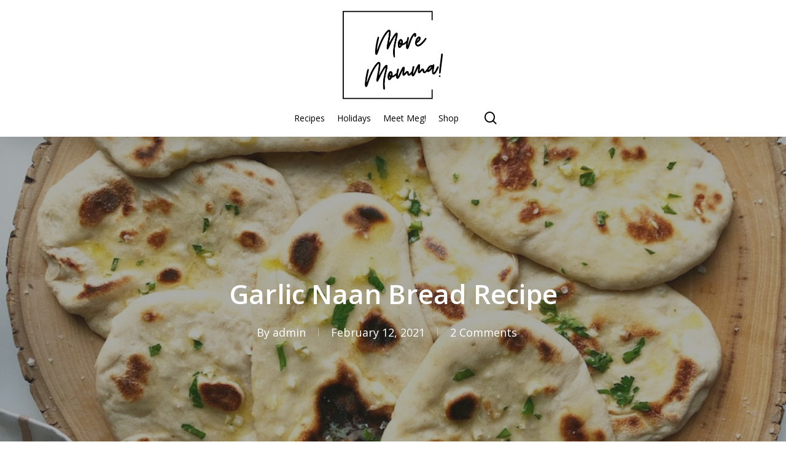

--- FILE ---
content_type: text/html; charset=UTF-8
request_url: https://moremomma.com/garlic-naan-bread-recipe-video-tutorial/
body_size: 28138
content:
<!doctype html>
<html dir="ltr" lang="en-US" prefix="og: https://ogp.me/ns#" class="no-js">
<head>
	<meta charset="UTF-8">
	<meta name="viewport" content="width=device-width, initial-scale=1, maximum-scale=1, user-scalable=0" /><title>Garlic Naan Bread Recipe (Video Tutorial) - More Momma!</title>

		<!-- All in One SEO 4.9.3 - aioseo.com -->
	<meta name="description" content="This easy, fluffy garlic naan bread recipe is perfect to serve with curry or use it as a base for pizzas. Either way is delicious." />
	<meta name="robots" content="max-image-preview:large" />
	<meta name="author" content="admin"/>
	<meta name="p:domain_verify" content="3786ba0a796850f2c9305b12c7869db5" />
	<link rel="canonical" href="https://moremomma.com/garlic-naan-bread-recipe-video-tutorial/" />
	<meta name="generator" content="All in One SEO (AIOSEO) 4.9.3" />
		<meta property="og:locale" content="en_US" />
		<meta property="og:site_name" content="More Momma!" />
		<meta property="og:type" content="article" />
		<meta property="og:title" content="Garlic Naan Bread Recipe (Video Tutorial) - More Momma!" />
		<meta property="og:description" content="This easy, fluffy garlic naan bread recipe is perfect to serve with curry or use it as a base for pizzas. Either way is delicious." />
		<meta property="og:url" content="https://moremomma.com/garlic-naan-bread-recipe-video-tutorial/" />
		<meta property="og:image" content="https://moremomma.com/wp-content/uploads/2021/02/10-27740-post/6EBCC0EA-A06D-4CEE-A1E0-5C69C5641F22.jpg" />
		<meta property="og:image:secure_url" content="https://moremomma.com/wp-content/uploads/2021/02/10-27740-post/6EBCC0EA-A06D-4CEE-A1E0-5C69C5641F22.jpg" />
		<meta property="og:image:width" content="864" />
		<meta property="og:image:height" content="1021" />
		<meta property="article:section" content="Uncategorized" />
		<meta property="article:tag" content="bread" />
		<meta property="article:tag" content="garlic" />
		<meta property="article:tag" content="naan" />
		<meta property="article:published_time" content="2021-02-13T06:39:49+00:00" />
		<meta property="article:modified_time" content="2021-08-19T01:13:48+00:00" />
		<meta property="article:publisher" content="https://www.facebook.com/MoreMomma/" />
		<meta name="twitter:card" content="summary_large_image" />
		<meta name="twitter:title" content="Garlic Naan Bread Recipe (Video Tutorial) - More Momma!" />
		<meta name="twitter:description" content="This easy, fluffy garlic naan bread recipe is perfect to serve with curry or use it as a base for pizzas. Either way is delicious." />
		<meta name="twitter:image" content="https://moremomma.com/wp-content/uploads/2021/02/10-27740-post/6EBCC0EA-A06D-4CEE-A1E0-5C69C5641F22.jpg" />
		<meta name="twitter:label1" content="Written by" />
		<meta name="twitter:data1" content="admin" />
		<meta name="twitter:label2" content="Est. reading time" />
		<meta name="twitter:data2" content="4 minutes" />
		<script type="application/ld+json" class="aioseo-schema">
			{"@context":"https:\/\/schema.org","@graph":[{"@type":"Article","@id":"https:\/\/moremomma.com\/garlic-naan-bread-recipe-video-tutorial\/#article","name":"Garlic Naan Bread Recipe (Video Tutorial) - More Momma!","headline":"Garlic Naan Bread Recipe","author":{"@id":"https:\/\/moremomma.com\/author\/admin\/#author"},"publisher":{"@id":"https:\/\/moremomma.com\/#organization"},"image":{"@type":"ImageObject","url":"https:\/\/moremomma.com\/wp-content\/uploads\/2021\/02\/10-27740-post\/6EBCC0EA-A06D-4CEE-A1E0-5C69C5641F22.jpg","width":864,"height":1021,"caption":"homemade naan bread"},"datePublished":"2021-02-12T23:39:49-07:00","dateModified":"2021-08-18T18:13:48-07:00","inLanguage":"en-US","commentCount":2,"mainEntityOfPage":{"@id":"https:\/\/moremomma.com\/garlic-naan-bread-recipe-video-tutorial\/#webpage"},"isPartOf":{"@id":"https:\/\/moremomma.com\/garlic-naan-bread-recipe-video-tutorial\/#webpage"},"articleSection":"Bread, Side Dish, Sides, Uncategorized, bread, garlic, naan"},{"@type":"BreadcrumbList","@id":"https:\/\/moremomma.com\/garlic-naan-bread-recipe-video-tutorial\/#breadcrumblist","itemListElement":[{"@type":"ListItem","@id":"https:\/\/moremomma.com#listItem","position":1,"name":"Home","item":"https:\/\/moremomma.com","nextItem":{"@type":"ListItem","@id":"https:\/\/moremomma.com\/category\/by-type\/#listItem","name":"By Type"}},{"@type":"ListItem","@id":"https:\/\/moremomma.com\/category\/by-type\/#listItem","position":2,"name":"By Type","item":"https:\/\/moremomma.com\/category\/by-type\/","nextItem":{"@type":"ListItem","@id":"https:\/\/moremomma.com\/category\/by-type\/bread-2\/#listItem","name":"Bread"},"previousItem":{"@type":"ListItem","@id":"https:\/\/moremomma.com#listItem","name":"Home"}},{"@type":"ListItem","@id":"https:\/\/moremomma.com\/category\/by-type\/bread-2\/#listItem","position":3,"name":"Bread","item":"https:\/\/moremomma.com\/category\/by-type\/bread-2\/","nextItem":{"@type":"ListItem","@id":"https:\/\/moremomma.com\/garlic-naan-bread-recipe-video-tutorial\/#listItem","name":"Garlic Naan Bread Recipe"},"previousItem":{"@type":"ListItem","@id":"https:\/\/moremomma.com\/category\/by-type\/#listItem","name":"By Type"}},{"@type":"ListItem","@id":"https:\/\/moremomma.com\/garlic-naan-bread-recipe-video-tutorial\/#listItem","position":4,"name":"Garlic Naan Bread Recipe","previousItem":{"@type":"ListItem","@id":"https:\/\/moremomma.com\/category\/by-type\/bread-2\/#listItem","name":"Bread"}}]},{"@type":"Organization","@id":"https:\/\/moremomma.com\/#organization","name":"More Momma","description":"Making the food you love with the people you love!","url":"https:\/\/moremomma.com\/","logo":{"@type":"ImageObject","url":"http:\/\/44.241.7.11\/wp-content\/uploads\/2019\/09\/more-momma-logo-04.png","@id":"https:\/\/moremomma.com\/garlic-naan-bread-recipe-video-tutorial\/#organizationLogo"},"image":{"@id":"https:\/\/moremomma.com\/garlic-naan-bread-recipe-video-tutorial\/#organizationLogo"},"sameAs":["https:\/\/www.facebook.com\/MoreMomma\/","https:\/\/www.instagram.com\/moremomma\/","https:\/\/www.pinterest.com\/moremommacooking\/pins\/","https:\/\/www.youtube.com\/channel\/UCM7orRrn-oHj0_lTr2qlu5g?view_as=subscriber"]},{"@type":"Person","@id":"https:\/\/moremomma.com\/author\/admin\/#author","url":"https:\/\/moremomma.com\/author\/admin\/","name":"admin","image":{"@type":"ImageObject","@id":"https:\/\/moremomma.com\/garlic-naan-bread-recipe-video-tutorial\/#authorImage","url":"https:\/\/secure.gravatar.com\/avatar\/23822663fa7379f7eeb17ce7d5b6ce0e?s=96&d=mm&r=g","width":96,"height":96,"caption":"admin"}},{"@type":"WebPage","@id":"https:\/\/moremomma.com\/garlic-naan-bread-recipe-video-tutorial\/#webpage","url":"https:\/\/moremomma.com\/garlic-naan-bread-recipe-video-tutorial\/","name":"Garlic Naan Bread Recipe (Video Tutorial) - More Momma!","description":"This easy, fluffy garlic naan bread recipe is perfect to serve with curry or use it as a base for pizzas. Either way is delicious.","inLanguage":"en-US","isPartOf":{"@id":"https:\/\/moremomma.com\/#website"},"breadcrumb":{"@id":"https:\/\/moremomma.com\/garlic-naan-bread-recipe-video-tutorial\/#breadcrumblist"},"author":{"@id":"https:\/\/moremomma.com\/author\/admin\/#author"},"creator":{"@id":"https:\/\/moremomma.com\/author\/admin\/#author"},"image":{"@type":"ImageObject","url":"https:\/\/moremomma.com\/wp-content\/uploads\/2021\/02\/10-27740-post\/6EBCC0EA-A06D-4CEE-A1E0-5C69C5641F22.jpg","@id":"https:\/\/moremomma.com\/garlic-naan-bread-recipe-video-tutorial\/#mainImage","width":864,"height":1021,"caption":"homemade naan bread"},"primaryImageOfPage":{"@id":"https:\/\/moremomma.com\/garlic-naan-bread-recipe-video-tutorial\/#mainImage"},"datePublished":"2021-02-12T23:39:49-07:00","dateModified":"2021-08-18T18:13:48-07:00"},{"@type":"WebSite","@id":"https:\/\/moremomma.com\/#website","url":"https:\/\/moremomma.com\/","name":"More Momma!","description":"Making the food you love with the people you love!","inLanguage":"en-US","publisher":{"@id":"https:\/\/moremomma.com\/#organization"}}]}
		</script>
		<!-- All in One SEO -->

<link rel='dns-prefetch' href='//scripts.mediavine.com' />
<link rel='dns-prefetch' href='//stats.wp.com' />
<link rel='dns-prefetch' href='//fonts.googleapis.com' />
<link rel='dns-prefetch' href='//c0.wp.com' />
<link rel="alternate" type="application/rss+xml" title="More Momma! &raquo; Feed" href="https://moremomma.com/feed/" />
<link rel="alternate" type="application/rss+xml" title="More Momma! &raquo; Comments Feed" href="https://moremomma.com/comments/feed/" />
<link rel="alternate" type="application/rss+xml" title="More Momma! &raquo; Garlic Naan Bread Recipe Comments Feed" href="https://moremomma.com/garlic-naan-bread-recipe-video-tutorial/feed/" />
		<!-- This site uses the Google Analytics by MonsterInsights plugin v9.11.1 - Using Analytics tracking - https://www.monsterinsights.com/ -->
							<script src="//www.googletagmanager.com/gtag/js?id=G-RLE0M4QGW9"  data-cfasync="false" data-wpfc-render="false" type="text/javascript" async></script>
			<script data-cfasync="false" data-wpfc-render="false" type="text/javascript">
				var mi_version = '9.11.1';
				var mi_track_user = true;
				var mi_no_track_reason = '';
								var MonsterInsightsDefaultLocations = {"page_location":"https:\/\/moremomma.com\/garlic-naan-bread-recipe-video-tutorial\/"};
								if ( typeof MonsterInsightsPrivacyGuardFilter === 'function' ) {
					var MonsterInsightsLocations = (typeof MonsterInsightsExcludeQuery === 'object') ? MonsterInsightsPrivacyGuardFilter( MonsterInsightsExcludeQuery ) : MonsterInsightsPrivacyGuardFilter( MonsterInsightsDefaultLocations );
				} else {
					var MonsterInsightsLocations = (typeof MonsterInsightsExcludeQuery === 'object') ? MonsterInsightsExcludeQuery : MonsterInsightsDefaultLocations;
				}

								var disableStrs = [
										'ga-disable-G-RLE0M4QGW9',
									];

				/* Function to detect opted out users */
				function __gtagTrackerIsOptedOut() {
					for (var index = 0; index < disableStrs.length; index++) {
						if (document.cookie.indexOf(disableStrs[index] + '=true') > -1) {
							return true;
						}
					}

					return false;
				}

				/* Disable tracking if the opt-out cookie exists. */
				if (__gtagTrackerIsOptedOut()) {
					for (var index = 0; index < disableStrs.length; index++) {
						window[disableStrs[index]] = true;
					}
				}

				/* Opt-out function */
				function __gtagTrackerOptout() {
					for (var index = 0; index < disableStrs.length; index++) {
						document.cookie = disableStrs[index] + '=true; expires=Thu, 31 Dec 2099 23:59:59 UTC; path=/';
						window[disableStrs[index]] = true;
					}
				}

				if ('undefined' === typeof gaOptout) {
					function gaOptout() {
						__gtagTrackerOptout();
					}
				}
								window.dataLayer = window.dataLayer || [];

				window.MonsterInsightsDualTracker = {
					helpers: {},
					trackers: {},
				};
				if (mi_track_user) {
					function __gtagDataLayer() {
						dataLayer.push(arguments);
					}

					function __gtagTracker(type, name, parameters) {
						if (!parameters) {
							parameters = {};
						}

						if (parameters.send_to) {
							__gtagDataLayer.apply(null, arguments);
							return;
						}

						if (type === 'event') {
														parameters.send_to = monsterinsights_frontend.v4_id;
							var hookName = name;
							if (typeof parameters['event_category'] !== 'undefined') {
								hookName = parameters['event_category'] + ':' + name;
							}

							if (typeof MonsterInsightsDualTracker.trackers[hookName] !== 'undefined') {
								MonsterInsightsDualTracker.trackers[hookName](parameters);
							} else {
								__gtagDataLayer('event', name, parameters);
							}
							
						} else {
							__gtagDataLayer.apply(null, arguments);
						}
					}

					__gtagTracker('js', new Date());
					__gtagTracker('set', {
						'developer_id.dZGIzZG': true,
											});
					if ( MonsterInsightsLocations.page_location ) {
						__gtagTracker('set', MonsterInsightsLocations);
					}
										__gtagTracker('config', 'G-RLE0M4QGW9', {"forceSSL":"true","link_attribution":"true"} );
										window.gtag = __gtagTracker;										(function () {
						/* https://developers.google.com/analytics/devguides/collection/analyticsjs/ */
						/* ga and __gaTracker compatibility shim. */
						var noopfn = function () {
							return null;
						};
						var newtracker = function () {
							return new Tracker();
						};
						var Tracker = function () {
							return null;
						};
						var p = Tracker.prototype;
						p.get = noopfn;
						p.set = noopfn;
						p.send = function () {
							var args = Array.prototype.slice.call(arguments);
							args.unshift('send');
							__gaTracker.apply(null, args);
						};
						var __gaTracker = function () {
							var len = arguments.length;
							if (len === 0) {
								return;
							}
							var f = arguments[len - 1];
							if (typeof f !== 'object' || f === null || typeof f.hitCallback !== 'function') {
								if ('send' === arguments[0]) {
									var hitConverted, hitObject = false, action;
									if ('event' === arguments[1]) {
										if ('undefined' !== typeof arguments[3]) {
											hitObject = {
												'eventAction': arguments[3],
												'eventCategory': arguments[2],
												'eventLabel': arguments[4],
												'value': arguments[5] ? arguments[5] : 1,
											}
										}
									}
									if ('pageview' === arguments[1]) {
										if ('undefined' !== typeof arguments[2]) {
											hitObject = {
												'eventAction': 'page_view',
												'page_path': arguments[2],
											}
										}
									}
									if (typeof arguments[2] === 'object') {
										hitObject = arguments[2];
									}
									if (typeof arguments[5] === 'object') {
										Object.assign(hitObject, arguments[5]);
									}
									if ('undefined' !== typeof arguments[1].hitType) {
										hitObject = arguments[1];
										if ('pageview' === hitObject.hitType) {
											hitObject.eventAction = 'page_view';
										}
									}
									if (hitObject) {
										action = 'timing' === arguments[1].hitType ? 'timing_complete' : hitObject.eventAction;
										hitConverted = mapArgs(hitObject);
										__gtagTracker('event', action, hitConverted);
									}
								}
								return;
							}

							function mapArgs(args) {
								var arg, hit = {};
								var gaMap = {
									'eventCategory': 'event_category',
									'eventAction': 'event_action',
									'eventLabel': 'event_label',
									'eventValue': 'event_value',
									'nonInteraction': 'non_interaction',
									'timingCategory': 'event_category',
									'timingVar': 'name',
									'timingValue': 'value',
									'timingLabel': 'event_label',
									'page': 'page_path',
									'location': 'page_location',
									'title': 'page_title',
									'referrer' : 'page_referrer',
								};
								for (arg in args) {
																		if (!(!args.hasOwnProperty(arg) || !gaMap.hasOwnProperty(arg))) {
										hit[gaMap[arg]] = args[arg];
									} else {
										hit[arg] = args[arg];
									}
								}
								return hit;
							}

							try {
								f.hitCallback();
							} catch (ex) {
							}
						};
						__gaTracker.create = newtracker;
						__gaTracker.getByName = newtracker;
						__gaTracker.getAll = function () {
							return [];
						};
						__gaTracker.remove = noopfn;
						__gaTracker.loaded = true;
						window['__gaTracker'] = __gaTracker;
					})();
									} else {
										console.log("");
					(function () {
						function __gtagTracker() {
							return null;
						}

						window['__gtagTracker'] = __gtagTracker;
						window['gtag'] = __gtagTracker;
					})();
									}
			</script>
							<!-- / Google Analytics by MonsterInsights -->
		<script type="text/javascript">
/* <![CDATA[ */
window._wpemojiSettings = {"baseUrl":"https:\/\/s.w.org\/images\/core\/emoji\/14.0.0\/72x72\/","ext":".png","svgUrl":"https:\/\/s.w.org\/images\/core\/emoji\/14.0.0\/svg\/","svgExt":".svg","source":{"concatemoji":"https:\/\/moremomma.com\/wp-includes\/js\/wp-emoji-release.min.js?ver=6.4.7"}};
/*! This file is auto-generated */
!function(i,n){var o,s,e;function c(e){try{var t={supportTests:e,timestamp:(new Date).valueOf()};sessionStorage.setItem(o,JSON.stringify(t))}catch(e){}}function p(e,t,n){e.clearRect(0,0,e.canvas.width,e.canvas.height),e.fillText(t,0,0);var t=new Uint32Array(e.getImageData(0,0,e.canvas.width,e.canvas.height).data),r=(e.clearRect(0,0,e.canvas.width,e.canvas.height),e.fillText(n,0,0),new Uint32Array(e.getImageData(0,0,e.canvas.width,e.canvas.height).data));return t.every(function(e,t){return e===r[t]})}function u(e,t,n){switch(t){case"flag":return n(e,"\ud83c\udff3\ufe0f\u200d\u26a7\ufe0f","\ud83c\udff3\ufe0f\u200b\u26a7\ufe0f")?!1:!n(e,"\ud83c\uddfa\ud83c\uddf3","\ud83c\uddfa\u200b\ud83c\uddf3")&&!n(e,"\ud83c\udff4\udb40\udc67\udb40\udc62\udb40\udc65\udb40\udc6e\udb40\udc67\udb40\udc7f","\ud83c\udff4\u200b\udb40\udc67\u200b\udb40\udc62\u200b\udb40\udc65\u200b\udb40\udc6e\u200b\udb40\udc67\u200b\udb40\udc7f");case"emoji":return!n(e,"\ud83e\udef1\ud83c\udffb\u200d\ud83e\udef2\ud83c\udfff","\ud83e\udef1\ud83c\udffb\u200b\ud83e\udef2\ud83c\udfff")}return!1}function f(e,t,n){var r="undefined"!=typeof WorkerGlobalScope&&self instanceof WorkerGlobalScope?new OffscreenCanvas(300,150):i.createElement("canvas"),a=r.getContext("2d",{willReadFrequently:!0}),o=(a.textBaseline="top",a.font="600 32px Arial",{});return e.forEach(function(e){o[e]=t(a,e,n)}),o}function t(e){var t=i.createElement("script");t.src=e,t.defer=!0,i.head.appendChild(t)}"undefined"!=typeof Promise&&(o="wpEmojiSettingsSupports",s=["flag","emoji"],n.supports={everything:!0,everythingExceptFlag:!0},e=new Promise(function(e){i.addEventListener("DOMContentLoaded",e,{once:!0})}),new Promise(function(t){var n=function(){try{var e=JSON.parse(sessionStorage.getItem(o));if("object"==typeof e&&"number"==typeof e.timestamp&&(new Date).valueOf()<e.timestamp+604800&&"object"==typeof e.supportTests)return e.supportTests}catch(e){}return null}();if(!n){if("undefined"!=typeof Worker&&"undefined"!=typeof OffscreenCanvas&&"undefined"!=typeof URL&&URL.createObjectURL&&"undefined"!=typeof Blob)try{var e="postMessage("+f.toString()+"("+[JSON.stringify(s),u.toString(),p.toString()].join(",")+"));",r=new Blob([e],{type:"text/javascript"}),a=new Worker(URL.createObjectURL(r),{name:"wpTestEmojiSupports"});return void(a.onmessage=function(e){c(n=e.data),a.terminate(),t(n)})}catch(e){}c(n=f(s,u,p))}t(n)}).then(function(e){for(var t in e)n.supports[t]=e[t],n.supports.everything=n.supports.everything&&n.supports[t],"flag"!==t&&(n.supports.everythingExceptFlag=n.supports.everythingExceptFlag&&n.supports[t]);n.supports.everythingExceptFlag=n.supports.everythingExceptFlag&&!n.supports.flag,n.DOMReady=!1,n.readyCallback=function(){n.DOMReady=!0}}).then(function(){return e}).then(function(){var e;n.supports.everything||(n.readyCallback(),(e=n.source||{}).concatemoji?t(e.concatemoji):e.wpemoji&&e.twemoji&&(t(e.twemoji),t(e.wpemoji)))}))}((window,document),window._wpemojiSettings);
/* ]]> */
</script>
<link rel='stylesheet' id='sbi_styles-css' href='https://moremomma.com/wp-content/plugins/instagram-feed/css/sbi-styles.min.css?ver=6.2.8' type='text/css' media='all' />
<style id='wp-emoji-styles-inline-css' type='text/css'>

	img.wp-smiley, img.emoji {
		display: inline !important;
		border: none !important;
		box-shadow: none !important;
		height: 1em !important;
		width: 1em !important;
		margin: 0 0.07em !important;
		vertical-align: -0.1em !important;
		background: none !important;
		padding: 0 !important;
	}
</style>
<link rel='stylesheet' id='wp-block-library-css' href='https://moremomma.com/wp-content/plugins/gutenberg/build/block-library/style.css?ver=17.7.0' type='text/css' media='all' />
<style id='wp-block-library-inline-css' type='text/css'>
.has-text-align-justify{text-align:justify;}
</style>
<link rel='stylesheet' id='aioseo/css/src/vue/standalone/blocks/table-of-contents/global.scss-css' href='https://moremomma.com/wp-content/plugins/all-in-one-seo-pack/dist/Lite/assets/css/table-of-contents/global.e90f6d47.css?ver=4.9.3' type='text/css' media='all' />
<link rel='stylesheet' id='mediaelement-css' href='https://c0.wp.com/c/6.4.7/wp-includes/js/mediaelement/mediaelementplayer-legacy.min.css' type='text/css' media='all' />
<link rel='stylesheet' id='wp-mediaelement-css' href='https://c0.wp.com/c/6.4.7/wp-includes/js/mediaelement/wp-mediaelement.min.css' type='text/css' media='all' />
<style id='wp-mediaelement-inline-css' type='text/css'>
body .mejs-container .mejs-controls >.mejs-horizontal-volume-slider{height:26px;width:56px;position:relative;display:block;float:left;}.mejs-controls .mejs-horizontal-volume-slider .mejs-horizontal-volume-total{background:rgba(255,255,255,.33)}.mejs-controls .mejs-button button:focus{outline:none}body[data-button-style*="_rounded"] .mejs-button>button,body[data-button-style^="rounded"] .mejs-controls .mejs-pause button,body .mejs-controls .mejs-pause{border-radius:0!important;}video,audio{visibility:hidden}.mejs-controls .mejs-time-rail .mejs-time-loaded{background-color:rgba(255,255,255,0.3)!important}.mejs-video .mejs-controls .mejs-time-rail{padding-top:12px}.mejs-audio .mejs-controls .mejs-time-rail{padding-top:11px}.mejs-video .mejs-controls .mejs-time-rail .mejs-time-current,.mejs-video .mejs-controls .mejs-time-rail span,.mejs-video .mejs-controls .mejs-time-rail a,.mejs-video .mejs-controls .mejs-time-rail .mejs-time-loaded{height:8px}.mejs-audio .mejs-controls .mejs-time-rail .mejs-time-current,.mejs-audio .mejs-controls .mejs-time-rail span,.mejs-audio .mejs-controls .mejs-time-rail a,.mejs-audio .mejs-controls .mejs-time-rail .mejs-time-loaded{height:8px}#ajax-content-wrap .mejs-container{background-color:transparent;background-image:none!important}.wp-video{margin-bottom:20px;}.wp-video,.mejs-container .mejs-poster img{max-width:none!important;width:100%!important}.wp-video-shortcode.mejs-container .mejs-poster img{visibility:hidden;display:block;margin-bottom:0;}.mejs-container-fullscreen .mejs-poster img{height:100%!important}body .mejs-poster{background-size:cover}body .mejs-container .mejs-controls .mejs-time{opacity:0.8;}body .mejs-controls button{transition:opacity 0.15s ease}body .mejs-controls button:hover,.mejs-controls .mejs-fullscreen-button:hover button{opacity:0.8}#ajax-content-wrap .mejs-controls .mejs-time-rail .mejs-time-total{background-color:rgba(255,255,255,0.25)}.mejs-controls .mejs-horizontal-volume-slider .mejs-horizontal-volume-current{background:transparent!important}body .mejs-controls .mejs-button button{font-size:18px;color:#fff;width:auto;position:relative;display:inline-block;}body .mejs-controls .mejs-button:not(.mejs-replay) button{background-image:none}body .mejs-controls .mejs-button.mejs-replay button{width:20px;}body .mejs-controls button:before{text-decoration:inherit;display:inline-block;speak:none}body .mejs-controls .mejs-play button:before{content:"\e052"}body .mejs-controls .mejs-mute button:before{content:"\e098"}body .mejs-controls .mejs-unmute button:before{content:"\e099"}body .mejs-controls .mejs-fullscreen-button button:before{content:"\e110";font-size:17px}body .mejs-controls .mejs-fullscreen-button.mejs-unfullscreen button:before{content:"\e111"}body .mejs-button.mejs-volume-button{margin-left:5px}body .mejs-controls .mejs-pause{top:2px;left:2px;position:relative;}body .mejs-controls .mejs-pause button{border-left:3px solid #fff;border-right:3px solid #fff;width:9px;height:12px;right:3px;top:2px}#ajax-content-wrap .mejs-container.mejs-audio{height:44px!important;background-color:rgba(0,0,0,1)}#ajax-content-wrap .mejs-container.mejs-audio .mejs-playpause-button{margin-left:0;}body .mejs-container.mejs-audio .mejs-controls{height:42px}body .mejs-container:not(.mejs-audio) .mejs-controls:before{background:linear-gradient(rgba(255,255,255,0) -2%,rgba(0,0,0,0) 35%,rgba(0,0,0,0.04) 44%,rgba(0,0,0,0.8) 100%,rgba(0,0,0,0.6) 100%);position:absolute;bottom:0;left:0;width:100%;height:400%;z-index:11;border-radius:4px;content:" "}body .mfp-wrap .mfp-content .mejs-container:not(.mejs-audio) .mejs-controls:before{border-radius:0;}body .mejs-container .mejs-controls >*{z-index:100;position:relative}body .mejs-container .mejs-controls{background:none!important;height:50px}#ajax-content-wrap .mejs-playpause-button{margin-left:20px}#ajax-content-wrap .mejs-fullscreen-button{margin-right:20px}body .mejs-video .mejs-controls .mejs-time-rail .mejs-time-float{color:#fff;border:none;background-color:transparent}body .mejs-controls .mejs-time-rail .mejs-time-float-corner{border-color:transparent transparent}body .mejs-audio .mejs-controls .mejs-time-rail .mejs-time-float{border:none;background-color:#fff;height:15px;box-shadow:0 2px 12px rgba(0,0,0,0.25)}
</style>
<style id='jetpack-sharing-buttons-style-inline-css' type='text/css'>
.jetpack-sharing-buttons__services-list{display:flex;flex-direction:row;flex-wrap:wrap;gap:0;list-style-type:none;margin:5px;padding:0}.jetpack-sharing-buttons__services-list.has-small-icon-size{font-size:12px}.jetpack-sharing-buttons__services-list.has-normal-icon-size{font-size:16px}.jetpack-sharing-buttons__services-list.has-large-icon-size{font-size:24px}.jetpack-sharing-buttons__services-list.has-huge-icon-size{font-size:36px}@media print{.jetpack-sharing-buttons__services-list{display:none!important}}ul.jetpack-sharing-buttons__services-list.has-background{padding:1.25em 2.375em}
</style>
<style id='classic-theme-styles-inline-css' type='text/css'>
/*! This file is auto-generated */
.wp-block-button__link{color:#fff;background-color:#32373c;border-radius:9999px;box-shadow:none;text-decoration:none;padding:calc(.667em + 2px) calc(1.333em + 2px);font-size:1.125em}.wp-block-file__button{background:#32373c;color:#fff;text-decoration:none}
</style>
<style id='global-styles-inline-css' type='text/css'>
body{--wp--preset--color--black: #000000;--wp--preset--color--cyan-bluish-gray: #abb8c3;--wp--preset--color--white: #ffffff;--wp--preset--color--pale-pink: #f78da7;--wp--preset--color--vivid-red: #cf2e2e;--wp--preset--color--luminous-vivid-orange: #ff6900;--wp--preset--color--luminous-vivid-amber: #fcb900;--wp--preset--color--light-green-cyan: #7bdcb5;--wp--preset--color--vivid-green-cyan: #00d084;--wp--preset--color--pale-cyan-blue: #8ed1fc;--wp--preset--color--vivid-cyan-blue: #0693e3;--wp--preset--color--vivid-purple: #9b51e0;--wp--preset--gradient--vivid-cyan-blue-to-vivid-purple: linear-gradient(135deg,rgba(6,147,227,1) 0%,rgb(155,81,224) 100%);--wp--preset--gradient--light-green-cyan-to-vivid-green-cyan: linear-gradient(135deg,rgb(122,220,180) 0%,rgb(0,208,130) 100%);--wp--preset--gradient--luminous-vivid-amber-to-luminous-vivid-orange: linear-gradient(135deg,rgba(252,185,0,1) 0%,rgba(255,105,0,1) 100%);--wp--preset--gradient--luminous-vivid-orange-to-vivid-red: linear-gradient(135deg,rgba(255,105,0,1) 0%,rgb(207,46,46) 100%);--wp--preset--gradient--very-light-gray-to-cyan-bluish-gray: linear-gradient(135deg,rgb(238,238,238) 0%,rgb(169,184,195) 100%);--wp--preset--gradient--cool-to-warm-spectrum: linear-gradient(135deg,rgb(74,234,220) 0%,rgb(151,120,209) 20%,rgb(207,42,186) 40%,rgb(238,44,130) 60%,rgb(251,105,98) 80%,rgb(254,248,76) 100%);--wp--preset--gradient--blush-light-purple: linear-gradient(135deg,rgb(255,206,236) 0%,rgb(152,150,240) 100%);--wp--preset--gradient--blush-bordeaux: linear-gradient(135deg,rgb(254,205,165) 0%,rgb(254,45,45) 50%,rgb(107,0,62) 100%);--wp--preset--gradient--luminous-dusk: linear-gradient(135deg,rgb(255,203,112) 0%,rgb(199,81,192) 50%,rgb(65,88,208) 100%);--wp--preset--gradient--pale-ocean: linear-gradient(135deg,rgb(255,245,203) 0%,rgb(182,227,212) 50%,rgb(51,167,181) 100%);--wp--preset--gradient--electric-grass: linear-gradient(135deg,rgb(202,248,128) 0%,rgb(113,206,126) 100%);--wp--preset--gradient--midnight: linear-gradient(135deg,rgb(2,3,129) 0%,rgb(40,116,252) 100%);--wp--preset--font-size--small: 13px;--wp--preset--font-size--medium: 20px;--wp--preset--font-size--large: 36px;--wp--preset--font-size--x-large: 42px;--wp--preset--spacing--20: 0.44rem;--wp--preset--spacing--30: 0.67rem;--wp--preset--spacing--40: 1rem;--wp--preset--spacing--50: 1.5rem;--wp--preset--spacing--60: 2.25rem;--wp--preset--spacing--70: 3.38rem;--wp--preset--spacing--80: 5.06rem;--wp--preset--shadow--natural: 6px 6px 9px rgba(0, 0, 0, 0.2);--wp--preset--shadow--deep: 12px 12px 50px rgba(0, 0, 0, 0.4);--wp--preset--shadow--sharp: 6px 6px 0px rgba(0, 0, 0, 0.2);--wp--preset--shadow--outlined: 6px 6px 0px -3px rgba(255, 255, 255, 1), 6px 6px rgba(0, 0, 0, 1);--wp--preset--shadow--crisp: 6px 6px 0px rgba(0, 0, 0, 1);}:where(.is-layout-flex){gap: 0.5em;}:where(.is-layout-grid){gap: 0.5em;}body .is-layout-flow > .alignleft{float: left;margin-inline-start: 0;margin-inline-end: 2em;}body .is-layout-flow > .alignright{float: right;margin-inline-start: 2em;margin-inline-end: 0;}body .is-layout-flow > .aligncenter{margin-left: auto !important;margin-right: auto !important;}body .is-layout-constrained > .alignleft{float: left;margin-inline-start: 0;margin-inline-end: 2em;}body .is-layout-constrained > .alignright{float: right;margin-inline-start: 2em;margin-inline-end: 0;}body .is-layout-constrained > .aligncenter{margin-left: auto !important;margin-right: auto !important;}body .is-layout-constrained > :where(:not(.alignleft):not(.alignright):not(.alignfull)){max-width: var(--wp--style--global--content-size);margin-left: auto !important;margin-right: auto !important;}body .is-layout-constrained > .alignwide{max-width: var(--wp--style--global--wide-size);}body .is-layout-flex{display: flex;}body .is-layout-flex{flex-wrap: wrap;align-items: center;}body .is-layout-flex > *{margin: 0;}body .is-layout-grid{display: grid;}body .is-layout-grid > *{margin: 0;}:where(.wp-block-columns.is-layout-flex){gap: 2em;}:where(.wp-block-columns.is-layout-grid){gap: 2em;}:where(.wp-block-post-template.is-layout-flex){gap: 1.25em;}:where(.wp-block-post-template.is-layout-grid){gap: 1.25em;}.has-black-color{color: var(--wp--preset--color--black) !important;}.has-cyan-bluish-gray-color{color: var(--wp--preset--color--cyan-bluish-gray) !important;}.has-white-color{color: var(--wp--preset--color--white) !important;}.has-pale-pink-color{color: var(--wp--preset--color--pale-pink) !important;}.has-vivid-red-color{color: var(--wp--preset--color--vivid-red) !important;}.has-luminous-vivid-orange-color{color: var(--wp--preset--color--luminous-vivid-orange) !important;}.has-luminous-vivid-amber-color{color: var(--wp--preset--color--luminous-vivid-amber) !important;}.has-light-green-cyan-color{color: var(--wp--preset--color--light-green-cyan) !important;}.has-vivid-green-cyan-color{color: var(--wp--preset--color--vivid-green-cyan) !important;}.has-pale-cyan-blue-color{color: var(--wp--preset--color--pale-cyan-blue) !important;}.has-vivid-cyan-blue-color{color: var(--wp--preset--color--vivid-cyan-blue) !important;}.has-vivid-purple-color{color: var(--wp--preset--color--vivid-purple) !important;}.has-black-background-color{background-color: var(--wp--preset--color--black) !important;}.has-cyan-bluish-gray-background-color{background-color: var(--wp--preset--color--cyan-bluish-gray) !important;}.has-white-background-color{background-color: var(--wp--preset--color--white) !important;}.has-pale-pink-background-color{background-color: var(--wp--preset--color--pale-pink) !important;}.has-vivid-red-background-color{background-color: var(--wp--preset--color--vivid-red) !important;}.has-luminous-vivid-orange-background-color{background-color: var(--wp--preset--color--luminous-vivid-orange) !important;}.has-luminous-vivid-amber-background-color{background-color: var(--wp--preset--color--luminous-vivid-amber) !important;}.has-light-green-cyan-background-color{background-color: var(--wp--preset--color--light-green-cyan) !important;}.has-vivid-green-cyan-background-color{background-color: var(--wp--preset--color--vivid-green-cyan) !important;}.has-pale-cyan-blue-background-color{background-color: var(--wp--preset--color--pale-cyan-blue) !important;}.has-vivid-cyan-blue-background-color{background-color: var(--wp--preset--color--vivid-cyan-blue) !important;}.has-vivid-purple-background-color{background-color: var(--wp--preset--color--vivid-purple) !important;}.has-black-border-color{border-color: var(--wp--preset--color--black) !important;}.has-cyan-bluish-gray-border-color{border-color: var(--wp--preset--color--cyan-bluish-gray) !important;}.has-white-border-color{border-color: var(--wp--preset--color--white) !important;}.has-pale-pink-border-color{border-color: var(--wp--preset--color--pale-pink) !important;}.has-vivid-red-border-color{border-color: var(--wp--preset--color--vivid-red) !important;}.has-luminous-vivid-orange-border-color{border-color: var(--wp--preset--color--luminous-vivid-orange) !important;}.has-luminous-vivid-amber-border-color{border-color: var(--wp--preset--color--luminous-vivid-amber) !important;}.has-light-green-cyan-border-color{border-color: var(--wp--preset--color--light-green-cyan) !important;}.has-vivid-green-cyan-border-color{border-color: var(--wp--preset--color--vivid-green-cyan) !important;}.has-pale-cyan-blue-border-color{border-color: var(--wp--preset--color--pale-cyan-blue) !important;}.has-vivid-cyan-blue-border-color{border-color: var(--wp--preset--color--vivid-cyan-blue) !important;}.has-vivid-purple-border-color{border-color: var(--wp--preset--color--vivid-purple) !important;}.has-vivid-cyan-blue-to-vivid-purple-gradient-background{background: var(--wp--preset--gradient--vivid-cyan-blue-to-vivid-purple) !important;}.has-light-green-cyan-to-vivid-green-cyan-gradient-background{background: var(--wp--preset--gradient--light-green-cyan-to-vivid-green-cyan) !important;}.has-luminous-vivid-amber-to-luminous-vivid-orange-gradient-background{background: var(--wp--preset--gradient--luminous-vivid-amber-to-luminous-vivid-orange) !important;}.has-luminous-vivid-orange-to-vivid-red-gradient-background{background: var(--wp--preset--gradient--luminous-vivid-orange-to-vivid-red) !important;}.has-very-light-gray-to-cyan-bluish-gray-gradient-background{background: var(--wp--preset--gradient--very-light-gray-to-cyan-bluish-gray) !important;}.has-cool-to-warm-spectrum-gradient-background{background: var(--wp--preset--gradient--cool-to-warm-spectrum) !important;}.has-blush-light-purple-gradient-background{background: var(--wp--preset--gradient--blush-light-purple) !important;}.has-blush-bordeaux-gradient-background{background: var(--wp--preset--gradient--blush-bordeaux) !important;}.has-luminous-dusk-gradient-background{background: var(--wp--preset--gradient--luminous-dusk) !important;}.has-pale-ocean-gradient-background{background: var(--wp--preset--gradient--pale-ocean) !important;}.has-electric-grass-gradient-background{background: var(--wp--preset--gradient--electric-grass) !important;}.has-midnight-gradient-background{background: var(--wp--preset--gradient--midnight) !important;}.has-small-font-size{font-size: var(--wp--preset--font-size--small) !important;}.has-medium-font-size{font-size: var(--wp--preset--font-size--medium) !important;}.has-large-font-size{font-size: var(--wp--preset--font-size--large) !important;}.has-x-large-font-size{font-size: var(--wp--preset--font-size--x-large) !important;}
:where(.wp-block-columns.is-layout-flex){gap: 2em;}:where(.wp-block-columns.is-layout-grid){gap: 2em;}
.wp-block-pullquote{font-size: 1.5em;line-height: 1.6;}
.wp-block-navigation a:where(:not(.wp-element-button)){color: inherit;}
:where(.wp-block-post-template.is-layout-flex){gap: 1.25em;}:where(.wp-block-post-template.is-layout-grid){gap: 1.25em;}
</style>
<link rel='stylesheet' id='font-awesome-css' href='https://moremomma.com/wp-content/themes/salient/css/font-awesome-legacy.min.css?ver=4.7.1' type='text/css' media='all' />
<link rel='stylesheet' id='salient-grid-system-css' href='https://moremomma.com/wp-content/themes/salient/css/build/grid-system.css?ver=16.1.2' type='text/css' media='all' />
<link rel='stylesheet' id='main-styles-css' href='https://moremomma.com/wp-content/themes/salient/css/build/style.css?ver=16.1.2' type='text/css' media='all' />
<link rel='stylesheet' id='nectar-header-layout-centered-menu-under-logo-css' href='https://moremomma.com/wp-content/themes/salient/css/build/header/header-layout-centered-menu-under-logo.css?ver=16.1.2' type='text/css' media='all' />
<link rel='stylesheet' id='nectar-single-styles-css' href='https://moremomma.com/wp-content/themes/salient/css/build/single.css?ver=16.1.2' type='text/css' media='all' />
<link rel='stylesheet' id='nectar-wpforms-css' href='https://moremomma.com/wp-content/themes/salient/css/build/third-party/wpforms.css?ver=16.1.2' type='text/css' media='all' />
<link crossorigin="anonymous" rel='stylesheet' id='nectar_default_font_open_sans-css' href='https://fonts.googleapis.com/css?family=Open+Sans%3A300%2C400%2C600%2C700&#038;subset=latin%2Clatin-ext' type='text/css' media='all' />
<link rel='stylesheet' id='responsive-css' href='https://moremomma.com/wp-content/themes/salient/css/build/responsive.css?ver=16.1.2' type='text/css' media='all' />
<link rel='stylesheet' id='skin-material-css' href='https://moremomma.com/wp-content/themes/salient/css/build/skin-material.css?ver=16.1.2' type='text/css' media='all' />
<link rel='stylesheet' id='salient-wp-menu-dynamic-css' href='https://moremomma.com/wp-content/uploads/salient/menu-dynamic.css?ver=52427' type='text/css' media='all' />
<link rel='stylesheet' id='heateor_sss_frontend_css-css' href='https://moremomma.com/wp-content/plugins/sassy-social-share/public/css/sassy-social-share-public.css?ver=3.3.57' type='text/css' media='all' />
<style id='heateor_sss_frontend_css-inline-css' type='text/css'>
.heateor_sss_button_instagram span.heateor_sss_svg,a.heateor_sss_instagram span.heateor_sss_svg{background:radial-gradient(circle at 30% 107%,#fdf497 0,#fdf497 5%,#fd5949 45%,#d6249f 60%,#285aeb 90%)}div.heateor_sss_horizontal_sharing a.heateor_sss_button_instagram span{background:#f06281!important;}div.heateor_sss_standard_follow_icons_container a.heateor_sss_button_instagram span{background:#f06281}div.heateor_sss_horizontal_sharing a.heateor_sss_button_instagram span:hover{background:#1d997d!important;}div.heateor_sss_standard_follow_icons_container a.heateor_sss_button_instagram span:hover{background:#1d997d}.heateor_sss_horizontal_sharing .heateor_sss_svg,.heateor_sss_standard_follow_icons_container .heateor_sss_svg{background-color:#f06281!important;background:#f06281!important;color:#ffff;border-width:0px;border-style:solid;border-color:transparent}.heateor_sss_horizontal_sharing span.heateor_sss_svg:hover,.heateor_sss_standard_follow_icons_container span.heateor_sss_svg:hover{background-color:#1d997d!important;background:#1d997d!importantborder-color:transparent;}.heateor_sss_vertical_sharing span.heateor_sss_svg,.heateor_sss_floating_follow_icons_container span.heateor_sss_svg{color:#fff;border-width:0px;border-style:solid;border-color:transparent;}.heateor_sss_vertical_sharing span.heateor_sss_svg:hover,.heateor_sss_floating_follow_icons_container span.heateor_sss_svg:hover{border-color:transparent;}div.heateor_sss_horizontal_sharing .heateor_sss_square_count{display: block}@media screen and (max-width:783px) {.heateor_sss_vertical_sharing{display:none!important}}div.heateor_sss_sharing_title{text-align:center}div.heateor_sss_sharing_ul{width:100%;text-align:center;}div.heateor_sss_horizontal_sharing div.heateor_sss_sharing_ul a{float:none!important;display:inline-block;}
</style>
<link rel='stylesheet' id='dynamic-css-css' href='https://moremomma.com/wp-content/themes/salient/css/salient-dynamic-styles.css?ver=61743' type='text/css' media='all' />
<style id='dynamic-css-inline-css' type='text/css'>
#page-header-bg[data-post-hs="default_minimal"] .inner-wrap{text-align:center}#page-header-bg[data-post-hs="default_minimal"] .inner-wrap >a,.material #page-header-bg.fullscreen-header .inner-wrap >a{color:#fff;font-weight:600;border:var(--nectar-border-thickness) solid rgba(255,255,255,0.4);padding:4px 10px;margin:5px 6px 0 5px;display:inline-block;transition:all 0.2s ease;-webkit-transition:all 0.2s ease;font-size:14px;line-height:18px}body.material #page-header-bg.fullscreen-header .inner-wrap >a{margin-bottom:15px;}body.material #page-header-bg.fullscreen-header .inner-wrap >a{border:none;padding:6px 10px}body[data-button-style^="rounded"] #page-header-bg[data-post-hs="default_minimal"] .inner-wrap >a,body[data-button-style^="rounded"].material #page-header-bg.fullscreen-header .inner-wrap >a{border-radius:100px}body.single [data-post-hs="default_minimal"] #single-below-header span,body.single .heading-title[data-header-style="default_minimal"] #single-below-header span{line-height:14px;}#page-header-bg[data-post-hs="default_minimal"] #single-below-header{text-align:center;position:relative;z-index:100}#page-header-bg[data-post-hs="default_minimal"] #single-below-header span{float:none;display:inline-block}#page-header-bg[data-post-hs="default_minimal"] .inner-wrap >a:hover,#page-header-bg[data-post-hs="default_minimal"] .inner-wrap >a:focus{border-color:transparent}#page-header-bg.fullscreen-header .avatar,#page-header-bg[data-post-hs="default_minimal"] .avatar{border-radius:100%}#page-header-bg.fullscreen-header .meta-author span,#page-header-bg[data-post-hs="default_minimal"] .meta-author span{display:block}#page-header-bg.fullscreen-header .meta-author img{margin-bottom:0;height:50px;width:auto}#page-header-bg[data-post-hs="default_minimal"] .meta-author img{margin-bottom:0;height:40px;width:auto}#page-header-bg[data-post-hs="default_minimal"] .author-section{position:absolute;bottom:30px}#page-header-bg.fullscreen-header .meta-author,#page-header-bg[data-post-hs="default_minimal"] .meta-author{font-size:18px}#page-header-bg.fullscreen-header .author-section .meta-date,#page-header-bg[data-post-hs="default_minimal"] .author-section .meta-date{font-size:12px;color:rgba(255,255,255,0.8)}#page-header-bg.fullscreen-header .author-section .meta-date i{font-size:12px}#page-header-bg[data-post-hs="default_minimal"] .author-section .meta-date i{font-size:11px;line-height:14px}#page-header-bg[data-post-hs="default_minimal"] .author-section .avatar-post-info{position:relative;top:-5px}#page-header-bg.fullscreen-header .author-section a,#page-header-bg[data-post-hs="default_minimal"] .author-section a{display:block;margin-bottom:-2px}#page-header-bg[data-post-hs="default_minimal"] .author-section a{font-size:14px;line-height:14px}#page-header-bg.fullscreen-header .author-section a:hover,#page-header-bg[data-post-hs="default_minimal"] .author-section a:hover{color:rgba(255,255,255,0.85)!important}#page-header-bg.fullscreen-header .author-section,#page-header-bg[data-post-hs="default_minimal"] .author-section{width:100%;z-index:10;text-align:center}#page-header-bg.fullscreen-header .author-section{margin-top:25px;}#page-header-bg.fullscreen-header .author-section span,#page-header-bg[data-post-hs="default_minimal"] .author-section span{padding-left:0;line-height:20px;font-size:20px}#page-header-bg.fullscreen-header .author-section .avatar-post-info,#page-header-bg[data-post-hs="default_minimal"] .author-section .avatar-post-info{margin-left:10px}#page-header-bg.fullscreen-header .author-section .avatar-post-info,#page-header-bg.fullscreen-header .author-section .meta-author,#page-header-bg[data-post-hs="default_minimal"] .author-section .avatar-post-info,#page-header-bg[data-post-hs="default_minimal"] .author-section .meta-author{text-align:left;display:inline-block;top:9px}@media only screen and (min-width :690px) and (max-width :999px){body.single-post #page-header-bg[data-post-hs="default_minimal"]{padding-top:10%;padding-bottom:10%;}}@media only screen and (max-width :690px){#ajax-content-wrap #page-header-bg[data-post-hs="default_minimal"] #single-below-header span:not(.rich-snippet-hidden),#ajax-content-wrap .row.heading-title[data-header-style="default_minimal"] .col.section-title span.meta-category{display:inline-block;}.container-wrap[data-remove-post-comment-number="0"][data-remove-post-author="0"][data-remove-post-date="0"] .heading-title[data-header-style="default_minimal"] #single-below-header > span,#page-header-bg[data-post-hs="default_minimal"] .span_6[data-remove-post-comment-number="0"][data-remove-post-author="0"][data-remove-post-date="0"] #single-below-header > span{padding:0 8px;}.container-wrap[data-remove-post-comment-number="0"][data-remove-post-author="0"][data-remove-post-date="0"] .heading-title[data-header-style="default_minimal"] #single-below-header span,#page-header-bg[data-post-hs="default_minimal"] .span_6[data-remove-post-comment-number="0"][data-remove-post-author="0"][data-remove-post-date="0"] #single-below-header span{font-size:13px;line-height:10px;}.material #page-header-bg.fullscreen-header .author-section{margin-top:5px;}#page-header-bg.fullscreen-header .author-section{bottom:20px;}#page-header-bg.fullscreen-header .author-section .meta-date:not(.updated){margin-top:-4px;display:block;}#page-header-bg.fullscreen-header .author-section .avatar-post-info{margin:10px 0 0 0;}}#page-header-bg h1,#page-header-bg .subheader,.nectar-box-roll .overlaid-content h1,.nectar-box-roll .overlaid-content .subheader,#page-header-bg #portfolio-nav a i,body .section-title #portfolio-nav a:hover i,.page-header-no-bg h1,.page-header-no-bg span,#page-header-bg #portfolio-nav a i,#page-header-bg span,#page-header-bg #single-below-header a:hover,#page-header-bg #single-below-header a:focus,#page-header-bg.fullscreen-header .author-section a{color:#ffffff!important;}body #page-header-bg .pinterest-share i,body #page-header-bg .facebook-share i,body #page-header-bg .linkedin-share i,body #page-header-bg .twitter-share i,body #page-header-bg .google-plus-share i,body #page-header-bg .icon-salient-heart,body #page-header-bg .icon-salient-heart-2{color:#ffffff;}#page-header-bg[data-post-hs="default_minimal"] .inner-wrap > a:not(:hover){color:#ffffff;border-color:rgba(255,255,255,0.4);}.single #page-header-bg #single-below-header > span{border-color:rgba(255,255,255,0.4);}body .section-title #portfolio-nav a:hover i{opacity:0.75;}.single #page-header-bg .blog-title #single-meta .nectar-social.hover > div a,.single #page-header-bg .blog-title #single-meta > div a,.single #page-header-bg .blog-title #single-meta ul .n-shortcode a,#page-header-bg .blog-title #single-meta .nectar-social.hover .share-btn{border-color:rgba(255,255,255,0.4);}.single #page-header-bg .blog-title #single-meta .nectar-social.hover > div a:hover,#page-header-bg .blog-title #single-meta .nectar-social.hover .share-btn:hover,.single #page-header-bg .blog-title #single-meta div > a:hover,.single #page-header-bg .blog-title #single-meta ul .n-shortcode a:hover,.single #page-header-bg .blog-title #single-meta ul li:not(.meta-share-count):hover > a{border-color:rgba(255,255,255,1);}.single #page-header-bg #single-meta div span,.single #page-header-bg #single-meta > div a,.single #page-header-bg #single-meta > div i{color:#ffffff!important;}.single #page-header-bg #single-meta ul .meta-share-count .nectar-social a i{color:rgba(255,255,255,0.7)!important;}.single #page-header-bg #single-meta ul .meta-share-count .nectar-social a:hover i{color:rgba(255,255,255,1)!important;}@media only screen and (min-width:1000px){body #ajax-content-wrap.no-scroll{min-height:calc(100vh - 220px);height:calc(100vh - 220px)!important;}}@media only screen and (min-width:1000px){#page-header-wrap.fullscreen-header,#page-header-wrap.fullscreen-header #page-header-bg,html:not(.nectar-box-roll-loaded) .nectar-box-roll > #page-header-bg.fullscreen-header,.nectar_fullscreen_zoom_recent_projects,#nectar_fullscreen_rows:not(.afterLoaded) > div{height:calc(100vh - 219px);}.wpb_row.vc_row-o-full-height.top-level,.wpb_row.vc_row-o-full-height.top-level > .col.span_12{min-height:calc(100vh - 219px);}html:not(.nectar-box-roll-loaded) .nectar-box-roll > #page-header-bg.fullscreen-header{top:220px;}.nectar-slider-wrap[data-fullscreen="true"]:not(.loaded),.nectar-slider-wrap[data-fullscreen="true"]:not(.loaded) .swiper-container{height:calc(100vh - 218px)!important;}.admin-bar .nectar-slider-wrap[data-fullscreen="true"]:not(.loaded),.admin-bar .nectar-slider-wrap[data-fullscreen="true"]:not(.loaded) .swiper-container{height:calc(100vh - 218px - 32px)!important;}}.admin-bar[class*="page-template-template-no-header"] .wpb_row.vc_row-o-full-height.top-level,.admin-bar[class*="page-template-template-no-header"] .wpb_row.vc_row-o-full-height.top-level > .col.span_12{min-height:calc(100vh - 32px);}body[class*="page-template-template-no-header"] .wpb_row.vc_row-o-full-height.top-level,body[class*="page-template-template-no-header"] .wpb_row.vc_row-o-full-height.top-level > .col.span_12{min-height:100vh;}@media only screen and (max-width:999px){.using-mobile-browser #nectar_fullscreen_rows:not(.afterLoaded):not([data-mobile-disable="on"]) > div{height:calc(100vh - 100px);}.using-mobile-browser .wpb_row.vc_row-o-full-height.top-level,.using-mobile-browser .wpb_row.vc_row-o-full-height.top-level > .col.span_12,[data-permanent-transparent="1"].using-mobile-browser .wpb_row.vc_row-o-full-height.top-level,[data-permanent-transparent="1"].using-mobile-browser .wpb_row.vc_row-o-full-height.top-level > .col.span_12{min-height:calc(100vh - 100px);}html:not(.nectar-box-roll-loaded) .nectar-box-roll > #page-header-bg.fullscreen-header,.nectar_fullscreen_zoom_recent_projects,.nectar-slider-wrap[data-fullscreen="true"]:not(.loaded),.nectar-slider-wrap[data-fullscreen="true"]:not(.loaded) .swiper-container,#nectar_fullscreen_rows:not(.afterLoaded):not([data-mobile-disable="on"]) > div{height:calc(100vh - 47px);}.wpb_row.vc_row-o-full-height.top-level,.wpb_row.vc_row-o-full-height.top-level > .col.span_12{min-height:calc(100vh - 47px);}body[data-transparent-header="false"] #ajax-content-wrap.no-scroll{min-height:calc(100vh - 47px);height:calc(100vh - 47px);}}.screen-reader-text,.nectar-skip-to-content:not(:focus){border:0;clip:rect(1px,1px,1px,1px);clip-path:inset(50%);height:1px;margin:-1px;overflow:hidden;padding:0;position:absolute!important;width:1px;word-wrap:normal!important;}.row .col img:not([srcset]){width:auto;}.row .col img.img-with-animation.nectar-lazy:not([srcset]){width:100%;}
.meta-category{
    display:none !important;
}
#pagination span.page-numbers.current{
    background-color:#212121 !important;
}
/*remove blog tags */
#page-header-bg[data-post-hs="default_minimal"] .inner-wrap > a:not(:hover) {
    display: none !important;
}
p{
    font-size: 20px !important;
}
</style>
<link rel='stylesheet' id='jetpack_css-css' href='https://c0.wp.com/p/jetpack/13.1.4/css/jetpack.css' type='text/css' media='all' />
<script type="text/javascript" id="jetpack_related-posts-js-extra">
/* <![CDATA[ */
var related_posts_js_options = {"post_heading":"h4"};
/* ]]> */
</script>
<script type="text/javascript" src="https://c0.wp.com/p/jetpack/13.1.4/_inc/build/related-posts/related-posts.min.js" id="jetpack_related-posts-js"></script>
<script type="text/javascript" src="https://moremomma.com/wp-content/plugins/google-analytics-for-wordpress/assets/js/frontend-gtag.min.js?ver=9.11.1" id="monsterinsights-frontend-script-js" async="async" data-wp-strategy="async"></script>
<script data-cfasync="false" data-wpfc-render="false" type="text/javascript" id='monsterinsights-frontend-script-js-extra'>/* <![CDATA[ */
var monsterinsights_frontend = {"js_events_tracking":"true","download_extensions":"doc,pdf,ppt,zip,xls,docx,pptx,xlsx","inbound_paths":"[{\"path\":\"\\\/go\\\/\",\"label\":\"affiliate\"},{\"path\":\"\\\/recommend\\\/\",\"label\":\"affiliate\"}]","home_url":"https:\/\/moremomma.com","hash_tracking":"false","v4_id":"G-RLE0M4QGW9"};/* ]]> */
</script>
<script type="text/javascript" async="async" fetchpriority="high" data-noptimize="1" data-cfasync="false" src="https://scripts.mediavine.com/tags/more-momma.js?ver=6.4.7" id="mv-script-wrapper-js"></script>
<script type="text/javascript" src="https://c0.wp.com/c/6.4.7/wp-includes/js/jquery/jquery.min.js" id="jquery-core-js"></script>
<script type="text/javascript" src="https://c0.wp.com/c/6.4.7/wp-includes/js/jquery/jquery-migrate.min.js" id="jquery-migrate-js"></script>
<script></script><link rel="https://api.w.org/" href="https://moremomma.com/wp-json/" /><link rel="alternate" type="application/json" href="https://moremomma.com/wp-json/wp/v2/posts/27747" /><link rel="EditURI" type="application/rsd+xml" title="RSD" href="https://moremomma.com/xmlrpc.php?rsd" />
<meta name="generator" content="WordPress 6.4.7" />
<link rel='shortlink' href='https://moremomma.com/?p=27747' />
<link rel="alternate" type="application/json+oembed" href="https://moremomma.com/wp-json/oembed/1.0/embed?url=https%3A%2F%2Fmoremomma.com%2Fgarlic-naan-bread-recipe-video-tutorial%2F" />
<link rel="alternate" type="text/xml+oembed" href="https://moremomma.com/wp-json/oembed/1.0/embed?url=https%3A%2F%2Fmoremomma.com%2Fgarlic-naan-bread-recipe-video-tutorial%2F&#038;format=xml" />
<!-- HFCM by 99 Robots - Snippet # 1: Google Verification -->
<meta name="google-site-verification" content="MnYDBLCD3L1y6zGR8ibgwtYaPUwj2N34ztMsMoE60cE" />
<!-- /end HFCM by 99 Robots -->
<!-- HFCM by 99 Robots - Snippet # 2: instacart -->
<script>
  (function (d, s, id, a) { var js, fjs = d.getElementsByTagName(s)[0];
    if (d.getElementById(id)) { return; } js = d.createElement(s); js.id = id;
    js.src = "https://widgets.instacart.com/widget-bundle-v2.js"; js.async = true;
    js.dataset.source_origin = "affiliate_hub"; fjs.parentNode.insertBefore(js, fjs); })
  (document, "script", "standard-instacart-widget-v1");
</script>
<!-- /end HFCM by 99 Robots -->
		<style>
			:root {
				--mv-create-radius: 0;
			}
		</style>
				<style>
				.mv-create-card {
					--mv-create-base: #d81d60 !important;
--mv-create-secondary-base: #9e331c !important;
--mv-create-alt: #e04a80 !important;
--mv-create-alt-hover: #e66e99 !important;
--mv-create-text: #fff !important;
--mv-create-alt: #b15c49 !important;
--mv-create-secondary-alt-hover: #985445 !important;
--mv-create-secondary-text: #fff !important;
--mv-create-secondary-base-trans: rgba(158, 51, 28, 0.8) !important;
--mv-star-fill: #cf998e !important;
--mv-star-fill-hover: #9e331c !important;				}
			</style>
			<style>img#wpstats{display:none}</style>
		<script type="text/javascript"> var root = document.getElementsByTagName( "html" )[0]; root.setAttribute( "class", "js" ); </script><meta name="generator" content="Powered by WPBakery Page Builder - drag and drop page builder for WordPress."/>
<link rel="amphtml" href="https://moremomma.com/garlic-naan-bread-recipe-video-tutorial/amp/"><!-- Google Tag Manager -->
<script>(function(w,d,s,l,i){w[l]=w[l]||[];w[l].push({'gtm.start':
new Date().getTime(),event:'gtm.js'});var f=d.getElementsByTagName(s)[0],
j=d.createElement(s),dl=l!='dataLayer'?'&l='+l:'';j.async=true;j.src=
'https://www.googletagmanager.com/gtm.js?id='+i+dl;f.parentNode.insertBefore(j,f);
})(window,document,'script','dataLayer','GTM-WP99FZX');</script>
<!-- End Google Tag Manager -->

<link rel="icon" href="https://moremomma.com/wp-content/uploads/2020/05/cropped-more-Momma-favicon-09-09-32x32.png" sizes="32x32" />
<link rel="icon" href="https://moremomma.com/wp-content/uploads/2020/05/cropped-more-Momma-favicon-09-09-192x192.png" sizes="192x192" />
<link rel="apple-touch-icon" href="https://moremomma.com/wp-content/uploads/2020/05/cropped-more-Momma-favicon-09-09-180x180.png" />
<meta name="msapplication-TileImage" content="https://moremomma.com/wp-content/uploads/2020/05/cropped-more-Momma-favicon-09-09-270x270.png" />
<style id="sccss">:root {
--heading-font: Tokyo-Outline;
--body-font: Tokyo Regular;
}</style><noscript><style> .wpb_animate_when_almost_visible { opacity: 1; }</style></noscript><style id="wpforms-css-vars-root">
				:root {
					--wpforms-field-border-radius: 3px;
--wpforms-field-background-color: #ffffff;
--wpforms-field-border-color: rgba( 0, 0, 0, 0.25 );
--wpforms-field-text-color: rgba( 0, 0, 0, 0.7 );
--wpforms-label-color: rgba( 0, 0, 0, 0.85 );
--wpforms-label-sublabel-color: rgba( 0, 0, 0, 0.55 );
--wpforms-label-error-color: #d63637;
--wpforms-button-border-radius: 3px;
--wpforms-button-background-color: #066aab;
--wpforms-button-text-color: #ffffff;
--wpforms-field-size-input-height: 43px;
--wpforms-field-size-input-spacing: 15px;
--wpforms-field-size-font-size: 16px;
--wpforms-field-size-line-height: 19px;
--wpforms-field-size-padding-h: 14px;
--wpforms-field-size-checkbox-size: 16px;
--wpforms-field-size-sublabel-spacing: 5px;
--wpforms-field-size-icon-size: 1;
--wpforms-label-size-font-size: 16px;
--wpforms-label-size-line-height: 19px;
--wpforms-label-size-sublabel-font-size: 14px;
--wpforms-label-size-sublabel-line-height: 17px;
--wpforms-button-size-font-size: 17px;
--wpforms-button-size-height: 41px;
--wpforms-button-size-padding-h: 15px;
--wpforms-button-size-margin-top: 10px;

				}
			</style></head><body class="post-template-default single single-post postid-27747 single-format-standard wp-custom-logo material wpb-js-composer js-comp-ver-7.1 vc_responsive" data-footer-reveal="false" data-footer-reveal-shadow="none" data-header-format="centered-menu-under-logo" data-body-border="off" data-boxed-style="" data-header-breakpoint="1000" data-dropdown-style="minimal" data-cae="easeOutCubic" data-cad="750" data-megamenu-width="contained" data-aie="none" data-ls="fancybox" data-apte="standard" data-hhun="1" data-fancy-form-rcs="default" data-form-style="default" data-form-submit="regular" data-is="minimal" data-button-style="slightly_rounded_shadow" data-user-account-button="false" data-flex-cols="true" data-col-gap="default" data-header-inherit-rc="false" data-header-search="true" data-animated-anchors="true" data-ajax-transitions="false" data-full-width-header="false" data-slide-out-widget-area="true" data-slide-out-widget-area-style="slide-out-from-right" data-user-set-ocm="off" data-loading-animation="none" data-bg-header="true" data-responsive="1" data-ext-responsive="true" data-ext-padding="90" data-header-resize="0" data-header-color="custom" data-transparent-header="false" data-cart="false" data-remove-m-parallax="" data-remove-m-video-bgs="" data-m-animate="0" data-force-header-trans-color="light" data-smooth-scrolling="0" data-permanent-transparent="false" >
<!-- Google Tag Manager (noscript) -->
<noscript><iframe src="https://www.googletagmanager.com/ns.html?id=GTM-WP99FZX"
height="0" width="0" style="display:none;visibility:hidden"></iframe></noscript>
<!-- End Google Tag Manager (noscript) -->
	
	<script type="text/javascript">
	 (function(window, document) {

		 if(navigator.userAgent.match(/(Android|iPod|iPhone|iPad|BlackBerry|IEMobile|Opera Mini)/)) {
			 document.body.className += " using-mobile-browser mobile ";
		 }
		 if(navigator.userAgent.match(/Mac/) && navigator.maxTouchPoints && navigator.maxTouchPoints > 2) {
			document.body.className += " using-ios-device ";
		}

		 if( !("ontouchstart" in window) ) {

			 var body = document.querySelector("body");
			 var winW = window.innerWidth;
			 var bodyW = body.clientWidth;

			 if (winW > bodyW + 4) {
				 body.setAttribute("style", "--scroll-bar-w: " + (winW - bodyW - 4) + "px");
			 } else {
				 body.setAttribute("style", "--scroll-bar-w: 0px");
			 }
		 }

	 })(window, document);
   </script><a href="#ajax-content-wrap" class="nectar-skip-to-content">Skip to main content</a><div class="ocm-effect-wrap"><div class="ocm-effect-wrap-inner">	
	<div id="header-space"  data-header-mobile-fixed='1'></div> 
	
		<div id="header-outer" data-has-menu="true" data-has-buttons="yes" data-header-button_style="default" data-using-pr-menu="false" data-mobile-fixed="1" data-ptnm="false" data-lhe="animated_underline" data-user-set-bg="#ffffff" data-format="centered-menu-under-logo" data-permanent-transparent="false" data-megamenu-rt="0" data-remove-fixed="1" data-header-resize="0" data-cart="false" data-transparency-option="0" data-box-shadow="large" data-shrink-num="6" data-using-secondary="0" data-using-logo="1" data-logo-height="150" data-m-logo-height="24" data-padding="15" data-full-width="false" data-condense="false" >
		
<div id="search-outer" class="nectar">
	<div id="search">
		<div class="container">
			 <div id="search-box">
				 <div class="inner-wrap">
					 <div class="col span_12">
						  <form role="search" action="https://moremomma.com/" method="GET">
														 <input type="text" name="s"  value="" aria-label="Search" placeholder="Search" />
							 
						<span>Hit enter to search or ESC to close</span>
												</form>
					</div><!--/span_12-->
				</div><!--/inner-wrap-->
			 </div><!--/search-box-->
			 <div id="close"><a href="#"><span class="screen-reader-text">Close Search</span>
				<span class="close-wrap"> <span class="close-line close-line1"></span> <span class="close-line close-line2"></span> </span>				 </a></div>
		 </div><!--/container-->
	</div><!--/search-->
</div><!--/search-outer-->

<header id="top">
	<div class="container">
		<div class="row">
			<div class="col span_3">
								<a id="logo" href="https://moremomma.com" data-supplied-ml-starting-dark="false" data-supplied-ml-starting="false" data-supplied-ml="false" >
					<img class="stnd skip-lazy dark-version" width="341" height="296" alt="More Momma!" src="https://moremomma.com/wp-content/uploads/2024/02/More-Momma_2024-Logo-e1706893820895.png"  />				</a>
							</div><!--/span_3-->

			<div class="col span_9 col_last">
									<div class="nectar-mobile-only mobile-header"><div class="inner"></div></div>
									<a class="mobile-search" href="#searchbox"><span class="nectar-icon icon-salient-search" aria-hidden="true"></span><span class="screen-reader-text">search</span></a>
														<div class="slide-out-widget-area-toggle mobile-icon slide-out-from-right" data-custom-color="true" data-icon-animation="simple-transform">
						<div> <a href="#sidewidgetarea" role="button" aria-label="Navigation Menu" aria-expanded="false" class="closed">
							<span class="screen-reader-text">Menu</span><span aria-hidden="true"> <i class="lines-button x2"> <i class="lines"></i> </i> </span>
						</a></div>
					</div>
				
									<nav>
													<ul class="sf-menu">
								<li id="menu-item-28055" class="menu-item menu-item-type-custom menu-item-object-custom menu-item-has-children nectar-regular-menu-item menu-item-28055"><a href="#"><span class="menu-title-text">Recipes</span></a>
<ul class="sub-menu">
	<li id="menu-item-28056" class="menu-item menu-item-type-custom menu-item-object-custom nectar-regular-menu-item menu-item-28056"><a href="#"><span class="menu-title-text">By Meal</span></a></li>
	<li id="menu-item-28057" class="menu-item menu-item-type-taxonomy menu-item-object-category nectar-regular-menu-item menu-item-28057"><a href="https://moremomma.com/category/by-meal/breakfast/"><span class="menu-title-text">Breakfast</span></a></li>
	<li id="menu-item-28058" class="menu-item menu-item-type-taxonomy menu-item-object-category nectar-regular-menu-item menu-item-28058"><a href="https://moremomma.com/category/by-meal/lunch/"><span class="menu-title-text">Lunch</span></a></li>
	<li id="menu-item-28059" class="menu-item menu-item-type-taxonomy menu-item-object-category nectar-regular-menu-item menu-item-28059"><a href="https://moremomma.com/category/by-meal/dinner/"><span class="menu-title-text">Dinner</span></a></li>
	<li id="menu-item-28060" class="menu-item menu-item-type-taxonomy menu-item-object-category nectar-regular-menu-item menu-item-28060"><a href="https://moremomma.com/category/by-meal/dessert/"><span class="menu-title-text">Dessert</span></a></li>
</ul>
</li>
<li id="menu-item-28061" class="menu-item menu-item-type-custom menu-item-object-custom menu-item-has-children nectar-regular-menu-item menu-item-28061"><a href="#"><span class="menu-title-text">Holidays</span></a>
<ul class="sub-menu">
	<li id="menu-item-28062" class="menu-item menu-item-type-taxonomy menu-item-object-category nectar-regular-menu-item menu-item-28062"><a href="https://moremomma.com/category/holiday-recipes/new-years/"><span class="menu-title-text">New Years</span></a></li>
	<li id="menu-item-28063" class="menu-item menu-item-type-taxonomy menu-item-object-category nectar-regular-menu-item menu-item-28063"><a href="https://moremomma.com/category/holiday-recipes/valentines-day/"><span class="menu-title-text">Valentine&#8217;s Day</span></a></li>
	<li id="menu-item-28064" class="menu-item menu-item-type-taxonomy menu-item-object-category nectar-regular-menu-item menu-item-28064"><a href="https://moremomma.com/category/holiday-recipes/st-patricks-day/"><span class="menu-title-text">St. Patrick&#8217;s Day</span></a></li>
	<li id="menu-item-28065" class="menu-item menu-item-type-taxonomy menu-item-object-category nectar-regular-menu-item menu-item-28065"><a href="https://moremomma.com/category/holiday-recipes/easter/"><span class="menu-title-text">Easter</span></a></li>
	<li id="menu-item-28066" class="menu-item menu-item-type-taxonomy menu-item-object-category nectar-regular-menu-item menu-item-28066"><a href="https://moremomma.com/category/holiday-recipes/cinco-de-mayo/"><span class="menu-title-text">Cinco De Mayo</span></a></li>
	<li id="menu-item-28067" class="menu-item menu-item-type-taxonomy menu-item-object-category nectar-regular-menu-item menu-item-28067"><a href="https://moremomma.com/category/holiday-recipes/mothers-day/"><span class="menu-title-text">Mother&#8217;s Day</span></a></li>
	<li id="menu-item-28068" class="menu-item menu-item-type-taxonomy menu-item-object-category nectar-regular-menu-item menu-item-28068"><a href="https://moremomma.com/category/holiday-recipes/fourth-of-july/"><span class="menu-title-text">Fourth of July</span></a></li>
	<li id="menu-item-28069" class="menu-item menu-item-type-taxonomy menu-item-object-category nectar-regular-menu-item menu-item-28069"><a href="https://moremomma.com/category/holiday-recipes/thanksgiving/"><span class="menu-title-text">Thanksgiving</span></a></li>
	<li id="menu-item-28070" class="menu-item menu-item-type-taxonomy menu-item-object-category nectar-regular-menu-item menu-item-28070"><a href="https://moremomma.com/category/holiday-recipes/christmas/"><span class="menu-title-text">Christmas</span></a></li>
</ul>
</li>
<li id="menu-item-31776" class="menu-item menu-item-type-post_type menu-item-object-page nectar-regular-menu-item menu-item-31776"><a href="https://moremomma.com/about/"><span class="menu-title-text">Meet Meg!</span></a></li>
<li id="menu-item-31775" class="menu-item menu-item-type-custom menu-item-object-custom nectar-regular-menu-item menu-item-31775"><a href="https://www.amazon.com/shop/moremomma"><span class="menu-title-text">Shop</span></a></li>
							</ul>
													<ul class="buttons sf-menu" data-user-set-ocm="off">

								<li id="search-btn"><div><a href="#searchbox"><span class="icon-salient-search" aria-hidden="true"></span><span class="screen-reader-text">search</span></a></div> </li>
							</ul>
						
					</nav>

					
				</div><!--/span_9-->

				
			</div><!--/row-->
					</div><!--/container-->
	</header>		
	</div>
		<div id="ajax-content-wrap">
<div id="page-header-wrap" data-animate-in-effect="none" data-midnight="light" class="" style="height: 550px;"><div id="page-header-bg" class="not-loaded  hentry" data-post-hs="default_minimal" data-padding-amt="normal" data-animate-in-effect="none" data-midnight="light" data-text-effect="" data-bg-pos="center" data-alignment="left" data-alignment-v="middle" data-parallax="0" data-height="550"  style="height:550px;">					<div class="page-header-bg-image-wrap" id="nectar-page-header-p-wrap" data-parallax-speed="fast">
						<div class="page-header-bg-image" style="background-image: url(https://moremomma.com/wp-content/uploads/2021/02/10-27740-post/6EBCC0EA-A06D-4CEE-A1E0-5C69C5641F22.jpg);"></div>
					</div> 
				<div class="container"><img loading="lazy" class="hidden-social-img" src="https://moremomma.com/wp-content/uploads/2021/02/10-27740-post/6EBCC0EA-A06D-4CEE-A1E0-5C69C5641F22.jpg" alt="Garlic Naan Bread Recipe" style="display: none;" />
					<div class="row">
						<div class="col span_6 section-title blog-title" data-remove-post-date="0" data-remove-post-author="0" data-remove-post-comment-number="0">
							<div class="inner-wrap">

								<a class="bread-2" href="https://moremomma.com/category/by-type/bread-2/">Bread</a><a class="side-dish" href="https://moremomma.com/category/by-meal/side-dish/">Side Dish</a><a class="sides" href="https://moremomma.com/category/sides/">Sides</a><a class="uncategorized" href="https://moremomma.com/category/uncategorized/">Uncategorized</a>
								<h1 class="entry-title">Garlic Naan Bread Recipe</h1>

								

																	<div id="single-below-header" data-hide-on-mobile="false">
										<span class="meta-author vcard author"><span class="fn"><span class="author-leading">By</span> <a href="https://moremomma.com/author/admin/" title="Posts by admin" rel="author">admin</a></span></span><span class="meta-date date published">February 12, 2021</span><span class="meta-date date updated rich-snippet-hidden">August 18th, 2021</span><span class="meta-comment-count"><a href="https://moremomma.com/garlic-naan-bread-recipe-video-tutorial/#comments">2 Comments</a></span>									</div><!--/single-below-header-->
						
											</div>

				</div><!--/section-title-->
							</div><!--/row-->

			


			</div>
</div>

</div>

<div class="container-wrap no-sidebar" data-midnight="dark" data-remove-post-date="0" data-remove-post-author="0" data-remove-post-comment-number="0">
	<div class="container main-content">

		
		<div class="row">

			
			<div class="post-area col  span_12 col_last" role="main">

			
<article id="post-27747" class="post-27747 post type-post status-publish format-standard has-post-thumbnail category-bread-2 category-side-dish category-sides category-uncategorized tag-bread tag-garlic tag-naan mv-content-wrapper">
  
  <div class="inner-wrap">

		<div class="post-content" data-hide-featured-media="0">
      
        <div class="content-inner"><div class='heateorSssClear'></div><div  class='heateor_sss_sharing_container heateor_sss_horizontal_sharing' data-heateor-sss-href='https://moremomma.com/garlic-naan-bread-recipe-video-tutorial/'><div class='heateor_sss_sharing_title' style="font-weight:bold" >Spread the love</div><div class="heateor_sss_sharing_ul"><a aria-label="Facebook" class="heateor_sss_facebook" href="https://www.facebook.com/sharer/sharer.php?u=https%3A%2F%2Fmoremomma.com%2Fgarlic-naan-bread-recipe-video-tutorial%2F" title="Facebook" rel="nofollow noopener" target="_blank" style="font-size:32px!important;box-shadow:none;display:inline-block;vertical-align:middle"><span class="heateor_sss_square_count heateor_sss_facebook_count">&nbsp;</span><span class="heateor_sss_svg" style="background-color:#0765FE;width:35px;height:35px;border-radius:999px;display:inline-block;opacity:1;float:left;font-size:32px;box-shadow:none;display:inline-block;font-size:16px;padding:0 4px;vertical-align:middle;background-repeat:repeat;overflow:hidden;padding:0;cursor:pointer;box-sizing:content-box"><svg style="display:block;border-radius:999px;" focusable="false" aria-hidden="true" xmlns="http://www.w3.org/2000/svg" width="100%" height="100%" viewBox="0 0 32 32"><path fill="#ffff" d="M28 16c0-6.627-5.373-12-12-12S4 9.373 4 16c0 5.628 3.875 10.35 9.101 11.647v-7.98h-2.474V16H13.1v-1.58c0-4.085 1.849-5.978 5.859-5.978.76 0 2.072.15 2.608.298v3.325c-.283-.03-.775-.045-1.386-.045-1.967 0-2.728.745-2.728 2.683V16h3.92l-.673 3.667h-3.247v8.245C23.395 27.195 28 22.135 28 16Z"></path></svg></span></a><a aria-label="Twitter" class="heateor_sss_button_twitter" href="http://twitter.com/intent/tweet?text=Garlic%20Naan%20Bread%20Recipe&url=https%3A%2F%2Fmoremomma.com%2Fgarlic-naan-bread-recipe-video-tutorial%2F" title="Twitter" rel="nofollow noopener" target="_blank" style="font-size:32px!important;box-shadow:none;display:inline-block;vertical-align:middle"><span class="heateor_sss_square_count heateor_sss_twitter_count">&nbsp;</span><span class="heateor_sss_svg heateor_sss_s__default heateor_sss_s_twitter" style="background-color:#55acee;width:35px;height:35px;border-radius:999px;display:inline-block;opacity:1;float:left;font-size:32px;box-shadow:none;display:inline-block;font-size:16px;padding:0 4px;vertical-align:middle;background-repeat:repeat;overflow:hidden;padding:0;cursor:pointer;box-sizing:content-box"><svg style="display:block;border-radius:999px;" focusable="false" aria-hidden="true" xmlns="http://www.w3.org/2000/svg" width="100%" height="100%" viewBox="-4 -4 39 39"><path d="M28 8.557a9.913 9.913 0 0 1-2.828.775 4.93 4.93 0 0 0 2.166-2.725 9.738 9.738 0 0 1-3.13 1.194 4.92 4.92 0 0 0-3.593-1.55 4.924 4.924 0 0 0-4.794 6.049c-4.09-.21-7.72-2.17-10.15-5.15a4.942 4.942 0 0 0-.665 2.477c0 1.71.87 3.214 2.19 4.1a4.968 4.968 0 0 1-2.23-.616v.06c0 2.39 1.7 4.38 3.952 4.83-.414.115-.85.174-1.297.174-.318 0-.626-.03-.928-.086a4.935 4.935 0 0 0 4.6 3.42 9.893 9.893 0 0 1-6.114 2.107c-.398 0-.79-.023-1.175-.068a13.953 13.953 0 0 0 7.55 2.213c9.056 0 14.01-7.507 14.01-14.013 0-.213-.005-.426-.015-.637.96-.695 1.795-1.56 2.455-2.55z" fill="#ffff"></path></svg></span></a><a aria-label="Reddit" class="heateor_sss_button_reddit" href="http://reddit.com/submit?url=https%3A%2F%2Fmoremomma.com%2Fgarlic-naan-bread-recipe-video-tutorial%2F&title=Garlic%20Naan%20Bread%20Recipe" title="Reddit" rel="nofollow noopener" target="_blank" style="font-size:32px!important;box-shadow:none;display:inline-block;vertical-align:middle"><span class="heateor_sss_square_count heateor_sss_reddit_count">&nbsp;</span><span class="heateor_sss_svg heateor_sss_s__default heateor_sss_s_reddit" style="background-color:#ff5700;width:35px;height:35px;border-radius:999px;display:inline-block;opacity:1;float:left;font-size:32px;box-shadow:none;display:inline-block;font-size:16px;padding:0 4px;vertical-align:middle;background-repeat:repeat;overflow:hidden;padding:0;cursor:pointer;box-sizing:content-box"><svg style="display:block;border-radius:999px;" focusable="false" aria-hidden="true" xmlns="http://www.w3.org/2000/svg" width="100%" height="100%" viewBox="-3.5 -3.5 39 39"><path d="M28.543 15.774a2.953 2.953 0 0 0-2.951-2.949 2.882 2.882 0 0 0-1.9.713 14.075 14.075 0 0 0-6.85-2.044l1.38-4.349 3.768.884a2.452 2.452 0 1 0 .24-1.176l-4.274-1a.6.6 0 0 0-.709.4l-1.659 5.224a14.314 14.314 0 0 0-7.316 2.029 2.908 2.908 0 0 0-1.872-.681 2.942 2.942 0 0 0-1.618 5.4 5.109 5.109 0 0 0-.062.765c0 4.158 5.037 7.541 11.229 7.541s11.22-3.383 11.22-7.541a5.2 5.2 0 0 0-.053-.706 2.963 2.963 0 0 0 1.427-2.51zm-18.008 1.88a1.753 1.753 0 0 1 1.73-1.74 1.73 1.73 0 0 1 1.709 1.74 1.709 1.709 0 0 1-1.709 1.711 1.733 1.733 0 0 1-1.73-1.711zm9.565 4.968a5.573 5.573 0 0 1-4.081 1.272h-.032a5.576 5.576 0 0 1-4.087-1.272.6.6 0 0 1 .844-.854 4.5 4.5 0 0 0 3.238.927h.032a4.5 4.5 0 0 0 3.237-.927.6.6 0 1 1 .844.854zm-.331-3.256a1.726 1.726 0 1 1 1.709-1.712 1.717 1.717 0 0 1-1.712 1.712z" fill="#ffff"/></svg></span></a><a aria-label="Linkedin" class="heateor_sss_button_linkedin" href="https://www.linkedin.com/sharing/share-offsite/?url=https%3A%2F%2Fmoremomma.com%2Fgarlic-naan-bread-recipe-video-tutorial%2F" title="Linkedin" rel="nofollow noopener" target="_blank" style="font-size:32px!important;box-shadow:none;display:inline-block;vertical-align:middle"><span class="heateor_sss_square_count heateor_sss_linkedin_count">&nbsp;</span><span class="heateor_sss_svg heateor_sss_s__default heateor_sss_s_linkedin" style="background-color:#0077b5;width:35px;height:35px;border-radius:999px;display:inline-block;opacity:1;float:left;font-size:32px;box-shadow:none;display:inline-block;font-size:16px;padding:0 4px;vertical-align:middle;background-repeat:repeat;overflow:hidden;padding:0;cursor:pointer;box-sizing:content-box"><svg style="display:block;border-radius:999px;" focusable="false" aria-hidden="true" xmlns="http://www.w3.org/2000/svg" width="100%" height="100%" viewBox="0 0 32 32"><path d="M6.227 12.61h4.19v13.48h-4.19V12.61zm2.095-6.7a2.43 2.43 0 0 1 0 4.86c-1.344 0-2.428-1.09-2.428-2.43s1.084-2.43 2.428-2.43m4.72 6.7h4.02v1.84h.058c.56-1.058 1.927-2.176 3.965-2.176 4.238 0 5.02 2.792 5.02 6.42v7.395h-4.183v-6.56c0-1.564-.03-3.574-2.178-3.574-2.18 0-2.514 1.7-2.514 3.46v6.668h-4.187V12.61z" fill="#ffff"></path></svg></span></a><a aria-label="Pinterest" class="heateor_sss_button_pinterest" href="https://moremomma.com/garlic-naan-bread-recipe-video-tutorial/" onclick="event.preventDefault();javascript:void( (function() {var e=document.createElement('script' );e.setAttribute('type','text/javascript' );e.setAttribute('charset','UTF-8' );e.setAttribute('src','//assets.pinterest.com/js/pinmarklet.js?r='+Math.random()*99999999);document.body.appendChild(e)})());" title="Pinterest" rel="nofollow noopener" style="font-size:32px!important;box-shadow:none;display:inline-block;vertical-align:middle"><span class="heateor_sss_square_count heateor_sss_pinterest_count" style="visibility:visible;">192</span><span class="heateor_sss_svg heateor_sss_s__default heateor_sss_s_pinterest" style="background-color:#cc2329;width:35px;height:35px;border-radius:999px;display:inline-block;opacity:1;float:left;font-size:32px;box-shadow:none;display:inline-block;font-size:16px;padding:0 4px;vertical-align:middle;background-repeat:repeat;overflow:hidden;padding:0;cursor:pointer;box-sizing:content-box"><svg style="display:block;border-radius:999px;" focusable="false" aria-hidden="true" xmlns="http://www.w3.org/2000/svg" width="100%" height="100%" viewBox="-2 -2 35 35"><path fill="#ffff" d="M16.539 4.5c-6.277 0-9.442 4.5-9.442 8.253 0 2.272.86 4.293 2.705 5.046.303.125.574.005.662-.33.061-.231.205-.816.27-1.06.088-.331.053-.447-.191-.736-.532-.627-.873-1.439-.873-2.591 0-3.338 2.498-6.327 6.505-6.327 3.548 0 5.497 2.168 5.497 5.062 0 3.81-1.686 7.025-4.188 7.025-1.382 0-2.416-1.142-2.085-2.545.397-1.674 1.166-3.48 1.166-4.689 0-1.081-.581-1.983-1.782-1.983-1.413 0-2.548 1.462-2.548 3.419 0 1.247.421 2.091.421 2.091l-1.699 7.199c-.505 2.137-.076 4.755-.039 5.019.021.158.223.196.314.077.13-.17 1.813-2.247 2.384-4.324.162-.587.929-3.631.929-3.631.46.876 1.801 1.646 3.227 1.646 4.247 0 7.128-3.871 7.128-9.053.003-3.918-3.317-7.568-8.361-7.568z"/></svg></span></a><a aria-label="Mix" class="heateor_sss_button_mix" href="https://mix.com/mixit?url=https%3A%2F%2Fmoremomma.com%2Fgarlic-naan-bread-recipe-video-tutorial%2F" title="Mix" rel="nofollow noopener" target="_blank" style="font-size:32px!important;box-shadow:none;display:inline-block;vertical-align:middle"><span class="heateor_sss_square_count heateor_sss_mix_count">&nbsp;</span><span class="heateor_sss_svg heateor_sss_s__default heateor_sss_s_mix" style="background-color:#ff8226;width:35px;height:35px;border-radius:999px;display:inline-block;opacity:1;float:left;font-size:32px;box-shadow:none;display:inline-block;font-size:16px;padding:0 4px;vertical-align:middle;background-repeat:repeat;overflow:hidden;padding:0;cursor:pointer;box-sizing:content-box"><svg focusable="false" aria-hidden="true" xmlns="http://www.w3.org/2000/svg" width="100%" height="100%" viewBox="-7 -8 45 45"><g fill="#ffff"><path opacity=".8" d="M27.87 4.125c-5.224 0-9.467 4.159-9.467 9.291v2.89c0-1.306 1.074-2.362 2.399-2.362s2.399 1.056 2.399 2.362v1.204c0 1.306 1.074 2.362 2.399 2.362s2.399-1.056 2.399-2.362V4.134c-.036-.009-.082-.009-.129-.009"/><path d="M4 4.125v12.94c2.566 0 4.668-1.973 4.807-4.465v-2.214c0-.065 0-.12.009-.176.093-1.213 1.13-2.177 2.39-2.177 1.325 0 2.399 1.056 2.399 2.362v9.226c0 1.306 1.074 2.353 2.399 2.353s2.399-1.056 2.399-2.353v-6.206c0-5.132 4.233-9.291 9.467-9.291H4z"/><path opacity=".8" d="M4 17.074v8.438c0 1.306 1.074 2.362 2.399 2.362s2.399-1.056 2.399-2.362V12.61C8.659 15.102 6.566 17.074 4 17.074"/></g></svg></span></a><a class="heateor_sss_more" title="More" rel="nofollow noopener" style="font-size: 32px!important;border:0;box-shadow:none;display:inline-block!important;font-size:16px;padding:0 4px;vertical-align: middle;display:inline;" href="https://moremomma.com/garlic-naan-bread-recipe-video-tutorial/" onclick="event.preventDefault()"><span class="heateor_sss_square_count">&nbsp;</span><span class="heateor_sss_svg" style="background-color:#ee8e2d;width:35px;height:35px;border-radius:999px;display:inline-block!important;opacity:1;float:left;font-size:32px!important;box-shadow:none;display:inline-block;font-size:16px;padding:0 4px;vertical-align:middle;display:inline;background-repeat:repeat;overflow:hidden;padding:0;cursor:pointer;box-sizing:content-box;" onclick="heateorSssMoreSharingPopup(this, 'https://moremomma.com/garlic-naan-bread-recipe-video-tutorial/', 'Garlic%20Naan%20Bread%20Recipe', '' )"><svg xmlns="http://www.w3.org/2000/svg" xmlns:xlink="http://www.w3.org/1999/xlink" viewBox="-.3 0 32 32" version="1.1" width="100%" height="100%" style="display:block;border-radius:999px;" xml:space="preserve"><g><path fill="#ffff" d="M18 14V8h-4v6H8v4h6v6h4v-6h6v-4h-6z" fill-rule="evenodd"></path></g></svg></span></a><a style="font-size:32px!important;box-shadow: none;display: inline-block!important;font-size: 16px;padding: 0 4px;vertical-align: middle;display:inline;" class="heateorSssSharingRound"><span class="heateor_sss_square_count">&nbsp;</span><div style="width:35px;height:35px;border-radius:999px;margin-left:9px !important;visibility:visible;" title="Total Shares" class="heateorSssSharing heateorSssTCBackground"><div class="heateorSssTotalShareCount" style="font-size:21.7px">192</div><div class="heateorSssTotalShareText" style="font-size: 13.3px">Shares</div></div></a></div><div class="heateorSssClear"></div></div><div class='heateorSssClear'></div><br/><p style="text-align: center;">This garlic naan bread recipe is quick to make and topped with a garlic butter. It&#8217;s light and fluffy and the perfect side to go with a good Indian meal.</p>
<p><img fetchpriority="high" decoding="async" class="aligncenter" src="https://moremomma.com/wp-content/uploads/2021/03/6EBCC0EA-A06D-4CEE-A1E0-5C69C5641F22.jpg" alt="homemade naan bread" width="864" height="1021" /></p>
<p>We love homemade naan bread for so many reasons. But this garlic naan bread recipe is by far my favorite version! Nothing can beat warm cooked naan topped with melted butter and minced garlic. I just love this recipe!</p>
<p>Naan bread is the perfect vehicle to sop up delicious sauces. It works so well with some of these great recipes.</p>
<p><a href="https://www.moremomma.com/instant-pot-butter-chicken/">Instant Pot Butter Chicken</a></p>
<p><a href="https://www.moremomma.com/thai-yellow-curry-with-chicken-and-potatoes/" target="_blank" rel="noopener noreferrer">Thai Yellow Curry</a></p>
<p><a href="https://www.moremomma.com/rigatoni-bolognese-with-herby-whipped-ricotta/">Rigatoni Bolognese With Herby Whipped Ricotta</a></p>
<h2>What is naan bread:</h2>
<p>Naan bread is a flatbread leavened with yeast and typically cooked over high heat.</p>
<p>The bread is said to have originated in Persia. Many Asian countries have adopted this delicious bread to serve as a side with their dishes. </p>
<p>There are many variations of naan bread with different ingredients used. Today we are going to make a garlic version.</p>
<h2>Ingredients for naan bread:</h2>
<p>Naan bread is a yeast leavened bread. You will only need a few additional ingredients to make this deliciously fluffy flatbread. Here are the ingredients you will need to make this garlic naan bread recipe. </p>
<p><img decoding="async" class="aligncenter" src="https://moremomma.com/wp-content/uploads/2021/03/frosting-ingredients_-3-683x1024.png" alt="ingredients for garlic naan bread" width="683" height="1024" /></p>
<p><strong>Dry active yeast:</strong> Make sure your yeast is not expired. I store my yeast in the freezer or fridge for optimal storage length.  Some recipes call for baking soda instead of yeast, but I prefer the yeast.</p>
<p><strong>Water:</strong> You can also use milk for a softer bread, but it is traditionally made with water. </p>
<p><strong>Plain greek yogurt:</strong> Yogurt adds a distinct flavor and also helps to soften the bread. </p>
<p><strong>Melted butter:</strong> You will need butter for the dough and also to brush on top of the finished naan. </p>
<p><strong>Bread flour:</strong> Bread flour has more protein in it which yields a better dough structure. It also absorbs liquid differently. If you don&#8217;t have bread flour you can substitute with all purpose flour, but I promise the bread flour is worth it.</p>
<p>*My all time favorite bread flour is <a href="https://www.amazon.com/gp/product/B086CFM98J/ref=as_li_qf_asin_il_tl?ie=UTF8&amp;tag=moremomma-20&amp;creative=9325&amp;linkCode=as2&amp;creativeASIN=B086CFM98J&amp;linkId=474ee76ae65287cb9646d830662394d9" target="_blank" rel="noopener noreferrer">Central Milling Type 80 Bread Flour.</a> I buy it in bulk and use it for all my <a href="https://www.moremomma.com/yeastless-bread-recipes/" target="_blank" rel="noopener noreferrer">sourdough recipes</a>. It&#8217;s the best bread flour I have found! </p>
<p><strong>Salt: </strong>I love <a href="https://www.amazon.com/gp/product/B004NR020E/ref=as_li_qf_asin_il_tl?ie=UTF8&amp;tag=moremomma-20&amp;creative=9325&amp;linkCode=as2&amp;creativeASIN=B004NR020E&amp;linkId=a41daef62a3367d1c4e02eb8bbae7344" target="_blank" rel="noopener noreferrer">Redmonds Real Salt</a> for cooking. It is packed with minerals and is a healthier option. </p>
<p><strong>Garlic: </strong>For this recipe I prefer freshly chopped garlic than my usual frozen garlic cubes. </p>
<p><strong>Parsley: </strong>Use an Italian parsley as opposed to a curly parsley. </p>
<h2>How to make naan bread:</h2>
<p><img decoding="async" class="aligncenter" src="https://moremomma.com/wp-content/uploads/2021/03/77C0AC37-9000-4660-AFFC-87FD67B5173E.jpg" alt="homemade naan bread recipe" width="864" height="864" /></p>
<p><strong>Make the Dough:</strong></p>
<p>The first step to making homemade naan is to make the dough. Combine the yeast, melted butter, warm water, yogurt, bread flour and salt in a stand mixer fitted with a dough hook and knead for 3 minutes.</p>
<p><strong>First Rise:</strong></p>
<p>Let the dough rise in a warm, draft free place until it doubles in size. If it&#8217;s not quite doubled that&#8217;s okay. </p>
<p><strong>Form Dough Balls:</strong></p>
<p>When the dough is done rising, take a piece of the dough (about 1/4 cup) and roll into a ball. Place the dough ball on a parchment lined baking sheet. Continue with the rest of the dough. This recipe yields around 11-12 dough balls.</p>
<p><strong>Second Rise:</strong></p>
<p>Cover the dough balls with a wet paper towel and let it rise again for 30 minutes.</p>
<p><strong>Roll The Naan:</strong></p>
<p>Next, take each dough ball and roll it into a flat oval or circle. The shape doesn&#8217;t have to be perfect. Roll to about 1/4 inch thickness.</p>
<p><strong>Cook the Naan:</strong></p>
<p>Cook the naan in a cast iron pan or grill plan heated over medium high heat. When bubbles start to form you can flip and continue cooking for 30 seconds to 1 minute. </p>
<p><strong>Top The Naan:</strong></p>
<p>Top with the melted butter and garlic mixture.</p>
<h2>Variations:</h2>
<p>Change it up with some different varieties. </p>
<p><strong>Buffalo:</strong> Brush with a mixture of melted butter and 1 tablespoon buffalo sauce.</p>
<p><strong>Cheesy Naan:</strong> Cook with 1/4 cup shredded cheese to caramelize and create a cheesy crust. </p>
<p><strong>Mediterranean:</strong> Brush with olive oil and sprinkle with zaatar seasoning.</p>
<p><strong>Everything But The Bagel: </strong>Top with melted butter and everything but the bagel seasoning. </p>
<p><strong>Cinnamon Sugar:</strong> Top with melted butter and cinnamon sugar.</p>
<h2>Ways to use naan bread:</h2>
<p>I love naan because you can do so much with it! It works great as a sandwich bread for savory sandwiches, or is perfect for grilled cheeses. </p>
<p>Also use it for naan bread pizzas. Top the naan with your favorite pizza toppings and toast in the oven. </p>
<p>It really is a perfect base for so many delicious dishes. </p>
<p><img loading="lazy" decoding="async" class="size-full wp-image-27779 alignnone" src="https://moremomma.com/wp-content/uploads/2021/03/C6D833A1-70E5-4953-A5FB-093195513914.jpg" alt="naan bread pizzas " width="864" height="864" data-pin-title="naan bread pizzas " /></p>
<h2>Storage:</h2>
<p>Store homemade naan bread at room temperature in an air tight container or wrap in foil for up to 3 days. </p>
<p>You can also freeze the naan in a freezer safe ziplock bag for up to 3 months. If you do freeze the naan, try to remove as much air in the bag as possible to prevent freezer burn. </p>


<h2 class="wp-block-heading">Garlic Naan Bread Recipe:</h2>



<div class="wp-block-mv-recipe"><script type="application/ld+json">{"@context":"http:\/\/schema.org","@type":"Recipe","name":"Garlic Naan Bread","author":{"@type":"Person","name":"More Momma"},"datePublished":"2021-02-13","recipeYield":12,"description":"Soft, fluffy naan bread topped with garlic butter.","image":["https:\/\/moremomma.com\/wp-content\/uploads\/2021\/02\/10-27740-post\/6EBCC0EA-A06D-4CEE-A1E0-5C69C5641F22-720x720.jpg","https:\/\/moremomma.com\/wp-content\/uploads\/2021\/02\/10-27740-post\/6EBCC0EA-A06D-4CEE-A1E0-5C69C5641F22-720x540.jpg","https:\/\/moremomma.com\/wp-content\/uploads\/2021\/02\/10-27740-post\/6EBCC0EA-A06D-4CEE-A1E0-5C69C5641F22.jpg","https:\/\/moremomma.com\/wp-content\/uploads\/2021\/02\/10-27740-post\/6EBCC0EA-A06D-4CEE-A1E0-5C69C5641F22-720x405.jpg","https:\/\/moremomma.com\/wp-content\/uploads\/2021\/02\/10-27740-post\/6EBCC0EA-A06D-4CEE-A1E0-5C69C5641F22-735x869.jpg"],"recipeCategory":"Bread","prepTime":"PT1H30M","cookTime":"PT2M","performTime":"PT2M","totalTime":"PT1H32M","recipeIngredient":["1 1\/2 teaspoons dry active yeast","1 cup warm water (like baby's bath water)","1\/4 cup plain greek yogurt","2 tablespoons butter, melted (plus 4 tablespoons to top)","3 cups bread flour","2 teaspoons real salt or kosher salt","2 cloves garlic, minced","1 teaspoon flat leaf Italian parsley, roughly chopped"],"recipeInstructions":[{"@type":"HowToStep","text":"Add the yeast to a stand mixer fitted with a dough hook.","position":1,"name":"Add the yeast to a stand mixer fitted...","url":"https:\/\/moremomma.com\/garlic-naan-bread-recipe-video-tutorial\/#mv_create_384_1"},{"@type":"HowToStep","text":"Add the warm water and let sit for 5 minutes to activate the yeast.","position":2,"name":"Add the warm water and let sit for...","url":"https:\/\/moremomma.com\/garlic-naan-bread-recipe-video-tutorial\/#mv_create_384_2"},{"@type":"HowToStep","text":"Add the yogurt and butter and mix on low just to combine.","position":3,"name":"Add the yogurt and butter and mix on...","url":"https:\/\/moremomma.com\/garlic-naan-bread-recipe-video-tutorial\/#mv_create_384_3"},{"@type":"HowToStep","text":"Add the bread flour and salt. Mix on low.","position":4,"name":"Add the bread flour and salt. Mix on...","url":"https:\/\/moremomma.com\/garlic-naan-bread-recipe-video-tutorial\/#mv_create_384_4"},{"@type":"HowToStep","text":"Knead for 3 minutes until it forms into a ball. Remove the dough hook and cover and let rise for 1 hour.","position":5,"name":"Knead for 3 minutes until it forms into...","url":"https:\/\/moremomma.com\/garlic-naan-bread-recipe-video-tutorial\/#mv_create_384_5"},{"@type":"HowToStep","text":"After the dough has about doubled in size grab about 1\/4 cup of dough and form balls. Place on a parchment lined baking sheet.","position":6,"name":"After the dough has about doubled in size...","url":"https:\/\/moremomma.com\/garlic-naan-bread-recipe-video-tutorial\/#mv_create_384_6"},{"@type":"HowToStep","text":"Cover with a wet paper towel and rise for 30 minutes.","position":7,"name":"Cover with a wet paper towel and rise...","url":"https:\/\/moremomma.com\/garlic-naan-bread-recipe-video-tutorial\/#mv_create_384_7"},{"@type":"HowToStep","text":"Roll each dough ball into a disk or oval. Roll to about 1\/4 inch thickness.","position":8,"name":"Roll each dough ball into a disk or...","url":"https:\/\/moremomma.com\/garlic-naan-bread-recipe-video-tutorial\/#mv_create_384_8"},{"@type":"HowToStep","text":"Finish rolling out all of the dough balls.","position":9,"name":"Finish rolling out all of the dough balls.","url":"https:\/\/moremomma.com\/garlic-naan-bread-recipe-video-tutorial\/#mv_create_384_9"},{"@type":"HowToStep","text":"Preheat a cast iron griddle or pan over medium high heat. Cook the naan bread for 1-2 minutes or until golden brown.","position":10,"name":"Preheat a cast iron griddle or pan over...","url":"https:\/\/moremomma.com\/garlic-naan-bread-recipe-video-tutorial\/#mv_create_384_10"},{"@type":"HowToStep","text":"When the bread starts forming bubbles on the top flip and cook for an additional 30 seconds to 1 minute. Remove and place them on a serving plate.","position":11,"name":"When the bread starts forming bubbles on the...","url":"https:\/\/moremomma.com\/garlic-naan-bread-recipe-video-tutorial\/#mv_create_384_11"},{"@type":"HowToStep","text":"In a small bowl combine 4 tablespoons melted butter with the garlic and parsley.","position":12,"name":"In a small bowl combine 4 tablespoons melted...","url":"https:\/\/moremomma.com\/garlic-naan-bread-recipe-video-tutorial\/#mv_create_384_12"},{"@type":"HowToStep","text":"Brush the hot naan with the garlic butter. Serve immediately.","position":13,"name":"Brush the hot naan with the garlic butter....","url":"https:\/\/moremomma.com\/garlic-naan-bread-recipe-video-tutorial\/#mv_create_384_13"}],"keywords":"Garlic Naan Bread","nutrition":{"@type":"NutritionInformation","calories":"146 calories","carbohydrateContent":"25 grams carbohydrates","cholesterolContent":"5 milligrams cholesterol","fatContent":"3 grams fat","fiberContent":"1 grams fiber","proteinContent":"5 grams protein","saturatedFatContent":"1 grams saturated fat","servingSize":"1","sodiumContent":"420 milligrams sodium","sugarContent":"0 grams sugar","transFatContent":"0 grams trans fat","unsaturatedFatContent":"1 grams unsaturated fat"},"aggregateRating":{"@type":"AggregateRating","ratingValue":5,"reviewCount":"1"},"review":[{"@type":"Review","author":{"@type":"Person","name":"Anonymous"},"datePublished":"2021-02-13T06:41:57+00:00","reviewRating":{"@type":"Rating","ratingValue":"5.0","bestRating":"5","worstRating":"1"}}],"url":"https:\/\/moremomma.com\/garlic-naan-bread-recipe-video-tutorial\/"}</script>	<section id="mv-creation-384" class="mv-create-card mv-create-card-384 mv-recipe-card mv-create-card-style-big-image mv-no-js mv-create-center-cards mv-create-has-uppercase mv-create-has-image " style="position: relative;">
		
		<div class="mv-create-wrapper">

			
			<header class="mv-create-header">
				<img decoding="async" src="https://moremomma.com/wp-content/uploads/2021/02/10-27740-post/6EBCC0EA-A06D-4CEE-A1E0-5C69C5641F22-735x869.jpg" class="mv-create-image no_pin ggnoads" data-pin-nopin="true" data-pin-description="" alt="homemade naan bread" srcset="https://moremomma.com/wp-content/uploads/2021/02/10-27740-post/6EBCC0EA-A06D-4CEE-A1E0-5C69C5641F22-735x869.jpg 735w, https://moremomma.com/wp-content/uploads/2021/02/10-27740-post/6EBCC0EA-A06D-4CEE-A1E0-5C69C5641F22-254x300.jpg 254w, https://moremomma.com/wp-content/uploads/2021/02/10-27740-post/6EBCC0EA-A06D-4CEE-A1E0-5C69C5641F22-768x908.jpg 768w, https://moremomma.com/wp-content/uploads/2021/02/10-27740-post/6EBCC0EA-A06D-4CEE-A1E0-5C69C5641F22-50x59.jpg 50w, https://moremomma.com/wp-content/uploads/2021/02/10-27740-post/6EBCC0EA-A06D-4CEE-A1E0-5C69C5641F22-600x709.jpg 600w, https://moremomma.com/wp-content/uploads/2021/02/10-27740-post/6EBCC0EA-A06D-4CEE-A1E0-5C69C5641F22.jpg 864w" sizes="(max-width: 735px) 100vw, 735px" data-pin-media="https://moremomma.com/wp-content/uploads/2021/02/10-27740-post/6EBCC0EA-A06D-4CEE-A1E0-5C69C5641F22.jpg"><div class="mv-pinterest-btn mv-pinterest-btn-right" data-mv-pinterest-desc="Garlic%20Naan%20Bread" data-mv-pinterest-img-src="https%3A%2F%2Fmoremomma.com%2Fwp-content%2Fuploads%2F2021%2F02%2F10-27740-post%2F6EBCC0EA-A06D-4CEE-A1E0-5C69C5641F22.jpg" data-mv-pinterest-url="https%3A%2F%2Fmoremomma.com%2Fgarlic-naan-bread-recipe-video-tutorial%2F"></div>

<div class="mv-create-title-container">

			<span class="mv-create-yield mv-create-uppercase"><span class="screen-reader-text">Yield:</span> 12 pieces</span>
	
	
	<h2 class="mv-create-title mv-create-title-primary"><span>Garlic Naan Bread</span></h2>

</div>
			</header>

			
<div class="mv-create-times mv-create-times-3">

			<div class="mv-create-time mv-create-time-prep">
			<em class="mv-create-time-label mv-create-lowercase mv-create-strong">Prep Time: </em>
			<span class="mv-create-time-format mv-create-uppercase"><span class="mv-time-part mv-time-hours">1 hour</span> <span class="mv-time-part mv-time-minutes">30 minutes</span> </span>
		</div>
			<div class="mv-create-time mv-create-time-active">
			<em class="mv-create-time-label mv-create-lowercase mv-create-strong">Cook Time: </em>
			<span class="mv-create-time-format mv-create-uppercase"><span class="mv-time-part mv-time-minutes">2 minutes</span> </span>
		</div>
			<div class="mv-create-time mv-create-time-total">
			<em class="mv-create-time-label mv-create-lowercase mv-create-strong">Total Time: </em>
			<span class="mv-create-time-format mv-create-uppercase"><span class="mv-time-part mv-time-hours">1 hour</span> <span class="mv-time-part mv-time-minutes">32 minutes</span> </span>
		</div>
	
</div>
		<div class="mv-create-description">
			<p>Soft, fluffy naan bread topped with garlic butter. </p>
		</div>
		<div class="mv-create-meta-flex">

		<form class="mv-create-print-form">
			<button class="mv-create-button mv-create-print-button mv-create-uppercase" data-mv-print="https://moremomma.com/wp-json/mv-create/v1/creations/384/print?ajax=true">
				Print			</button>
		</form>

					<div class="mv-create-reviews-flex">
				<div id="mv-create-384" class="mv-create-reviews" data-mv-create-id="384" data-mv-create-rating="5" data-mv-create-total-ratings="1" data-mv-rest-url="https://moremomma.com/wp-json/"></div>
			</div>
			</div>
<div class="mv-create-target mv-create-primary-unit"><div class="mv_slot_target" data-slot="recipe"></div></div>	<div class="mv-create-ingredients">
		<h3 class="mv-create-ingredients-title mv-create-title-secondary">Ingredients</h3>

											<ul>
									<li>
						1 1/2 teaspoons dry active yeast					</li>
									<li>
						1 cup warm water (like baby's bath water)					</li>
									<li>
						1/4 cup plain greek yogurt					</li>
									<li>
						2 tablespoons butter, melted (plus 4 tablespoons to top)					</li>
									<li>
						3 cups bread flour					</li>
									<li>
						2 teaspoons real salt or kosher salt					</li>
									<li>
						2 cloves garlic, minced					</li>
									<li>
						1 teaspoon flat leaf Italian parsley, roughly chopped					</li>
							</ul>
			</div>
		<div class="mv-create-hands-free"></div>
		<div class="mv-create-instructions mv-create-instructions-slot-v2">
		<h3 class="mv-create-instructions-title mv-create-title-secondary">Instructions</h3>
		<ol><li id="mv_create_384_1">Add the yeast to a stand mixer fitted with a dough hook.</li><li id="mv_create_384_2">Add the warm water and let sit for 5 minutes to activate the yeast.</li><li id="mv_create_384_3">Add the yogurt and butter and mix on low just to combine.</li><li id="mv_create_384_4">Add the bread flour and salt. Mix on low.</li><li id="mv_create_384_5">Knead for 3 minutes until it forms into a ball. Remove the dough hook and cover and let rise for 1 hour.</li><li id="mv_create_384_6">After the dough has about doubled in size grab about 1/4 cup of dough and form balls. Place on a parchment lined baking sheet.</li><li id="mv_create_384_7">Cover with a wet paper towel and rise for 30 minutes.</li><li id="mv_create_384_8">Roll each dough ball into a disk or oval. Roll to about 1/4 inch thickness.</li><li id="mv_create_384_9">Finish rolling out all of the dough balls.</li><li id="mv_create_384_10">Preheat a cast iron griddle or pan over medium high heat. Cook the naan bread for 1-2 minutes or until golden brown.</li><li id="mv_create_384_11">When the bread starts forming bubbles on the top flip and cook for an additional 30 seconds to 1 minute. Remove and place them on a serving plate.</li><li id="mv_create_384_12">In a small bowl combine 4 tablespoons melted butter with the garlic and parsley.</li><li id="mv_create_384_13">Brush the hot naan with the garlic butter. Serve immediately.</li></ol>	</div>
		<div class="mv-create-products">
			<h3 class="mv-create-products-title mv-create-title-secondary">Recommended Products</h3>

							<p class="mv-create-affiliate-disclaimer">As an Amazon Associate and member of other affiliate programs, I earn from qualifying purchases.</p>
			
			<ul class="mv-create-products-list">
				
				<li class="mv-create-products-listitem">
					<a class="mv-create-products-link" href="https://www.amazon.com/gp/product/B004NR020E/ref=as_li_qf_asin_il_tl?ie=UTF8&amp;tag=moremomma-20&amp;creative=9325&amp;linkCode=as2&amp;creativeASIN=B004NR020E&amp;linkId=e58f34cb6e712a541dbab6d329fa9da8" rel="nofollow noopener" target="_blank">
													<div class="mv-create-products-imgwrap" id="img-wrap-1600">
																	<img loading="lazy" decoding="async" class="mv-create-products-img obj-fit no_pin ggnoads" src="https://m.media-amazon.com/images/I/41KPgkomebL._SL500_.jpg" alt="Redmond Real Sea Salt - Natural Unrefined Organic Gluten Free Kosher, 10 Ounce Shaker" nopin="nopin" height="240" width="240" />
															</div>
												<div class="mv-create-products-product-name">
							Redmond Real Sea Salt - Natural Unrefined Organic Gluten Free Kosher, 10 Ounce Shaker						</div>
					</a>
				</li>

				
				<li class="mv-create-products-listitem">
					<a class="mv-create-products-link" href="https://www.amazon.com/gp/product/B086CFM98J/ref=as_li_qf_asin_il_tl?ie=UTF8&amp;tag=moremomma-20&amp;creative=9325&amp;linkCode=as2&amp;creativeASIN=B086CFM98J&amp;linkId=0d72ff60c3069200c6e91ea24130d039" rel="nofollow noopener" target="_blank">
													<div class="mv-create-products-imgwrap" id="img-wrap-1601">
																	<img loading="lazy" decoding="async" class="mv-create-products-img obj-fit no_pin ggnoads" src="https://m.media-amazon.com/images/I/41ciGeulRGL._SL500_.jpg" alt="100% Organic Artisan Bread Flour - 25 lbs - Type 80 Old World Blend" nopin="nopin" height="240" width="240" />
															</div>
												<div class="mv-create-products-product-name">
							100% Organic Artisan Bread Flour - 25 lbs - Type 80 Old World Blend						</div>
					</a>
				</li>

				
				<li class="mv-create-products-listitem">
					<a class="mv-create-products-link" href="https://www.amazon.com/gp/product/B002CMLTXG/ref=as_li_qf_asin_il_tl?ie=UTF8&amp;tag=moremomma-20&amp;creative=9325&amp;linkCode=as2&amp;creativeASIN=B002CMLTXG&amp;linkId=4dd60ddc49cbb6f3cfa090ec9edf40a2" rel="nofollow noopener" target="_blank">
													<div class="mv-create-products-imgwrap" id="img-wrap-1602">
																	<img loading="lazy" decoding="async" class="mv-create-products-img obj-fit no_pin ggnoads" src="https://m.media-amazon.com/images/I/41uYaaWS9PL._SL500_.jpg" alt="Lodge Pre-Seasoned Cast Iron Reversible Grill/Griddle, 16.75 Inch x 9.5 Inch, Black" nopin="nopin" height="240" width="240" />
															</div>
												<div class="mv-create-products-product-name">
							Lodge Pre-Seasoned Cast Iron Reversible Grill/Griddle, 16.75 Inch x 9.5 Inch, Black						</div>
					</a>
				</li>

							</ul>
		</div>
		<div class="mv-create-nutrition">
	<div class="mv-create-nutrition-box">
		<h4 class="mv-create-nutrition-title mv-create-strong"><span>Nutrition Information:</span></h4>

					<span class="mv-create-nutrition-item mv-create-nutrition-yield"><h4 class="mv-create-nutrition-label mv-create-uppercase mv-create-strong">Yield:</h4> 12</span>
		
					<span class="mv-create-nutrition-item mv-create-nutrition-serving-size "><h4 class="mv-create-nutrition-label mv-create-uppercase mv-create-strong">Serving Size:</h4> 1</span>
		
		<br><span class="mv-create-nutrition-amount"><em>Amount Per Serving:</em></span>

		<span class="mv-create-nutrition-item mv-create-nutrition-calories"><span class="mv-create-nutrition-label mv-create-uppercase">Calories:</span> 146</span><span class="mv-create-nutrition-item mv-create-nutrition-total-fat"><span class="mv-create-nutrition-label mv-create-uppercase">Total Fat:</span> 3g</span><span class="mv-create-nutrition-item mv-create-nutrition-saturated-fat mv-create-nutrition-indent"><span class="mv-create-nutrition-label mv-create-uppercase">Saturated Fat:</span> 1g</span><span class="mv-create-nutrition-item mv-create-nutrition-trans-fat mv-create-nutrition-indent"><span class="mv-create-nutrition-label mv-create-uppercase">Trans Fat:</span> 0g</span><span class="mv-create-nutrition-item mv-create-nutrition-unsaturated-fat mv-create-nutrition-indent"><span class="mv-create-nutrition-label mv-create-uppercase">Unsaturated Fat:</span> 1g</span><span class="mv-create-nutrition-item mv-create-nutrition-cholesterol"><span class="mv-create-nutrition-label mv-create-uppercase">Cholesterol:</span> 5mg</span><span class="mv-create-nutrition-item mv-create-nutrition-sodium"><span class="mv-create-nutrition-label mv-create-uppercase">Sodium:</span> 420mg</span><span class="mv-create-nutrition-item mv-create-nutrition-carbohydrates"><span class="mv-create-nutrition-label mv-create-uppercase">Carbohydrates:</span> 25g</span><span class="mv-create-nutrition-item mv-create-nutrition-fiber mv-create-nutrition-indent"><span class="mv-create-nutrition-label mv-create-uppercase">Fiber:</span> 1g</span><span class="mv-create-nutrition-item mv-create-nutrition-sugar mv-create-nutrition-indent"><span class="mv-create-nutrition-label mv-create-uppercase">Sugar:</span> 0g</span><span class="mv-create-nutrition-item mv-create-nutrition-protein"><span class="mv-create-nutrition-label mv-create-uppercase">Protein:</span> 5g</span>	</div>

	
</div>



		</div>

		<footer class="mv-create-footer">
			
<div class="mv-create-footer-flexbox">

			<div class="mv-create-copy">&copy; More Momma</div>
	
	<div class="mv-create-categories">

		
					<span class="mv-create-category"><strong class="mv-create-uppercase mv-create-strong">Category:</strong> Bread</span>
		
	</div>

	<img decoding="async" src="https://moremomma.com/wp-content/uploads/2021/02/10-27740-post/6EBCC0EA-A06D-4CEE-A1E0-5C69C5641F22-735x869.jpg" alt="" data-pin-description="" class="mv-create-pinterest no_pin ggnoads" srcset="https://moremomma.com/wp-content/uploads/2021/02/10-27740-post/6EBCC0EA-A06D-4CEE-A1E0-5C69C5641F22-735x869.jpg 735w, https://moremomma.com/wp-content/uploads/2021/02/10-27740-post/6EBCC0EA-A06D-4CEE-A1E0-5C69C5641F22-254x300.jpg 254w, https://moremomma.com/wp-content/uploads/2021/02/10-27740-post/6EBCC0EA-A06D-4CEE-A1E0-5C69C5641F22-768x908.jpg 768w, https://moremomma.com/wp-content/uploads/2021/02/10-27740-post/6EBCC0EA-A06D-4CEE-A1E0-5C69C5641F22-50x59.jpg 50w, https://moremomma.com/wp-content/uploads/2021/02/10-27740-post/6EBCC0EA-A06D-4CEE-A1E0-5C69C5641F22-600x709.jpg 600w, https://moremomma.com/wp-content/uploads/2021/02/10-27740-post/6EBCC0EA-A06D-4CEE-A1E0-5C69C5641F22.jpg 864w" sizes="(max-width: 735px) 100vw, 735px" data-pin-media="https://moremomma.com/wp-content/uploads/2021/02/10-27740-post/6EBCC0EA-A06D-4CEE-A1E0-5C69C5641F22.jpg">
</div>
		</footer>

		
	</section>

	</div>
<!-- HFCM by 99 Robots - Snippet # 3: Add to cart -->
<div id="shop-with-instacart-v1" data-affiliate_id="4005" data-source_origin="affiliate_hub" data-affiliate_platform="recipe_widget" \>
<!-- /end HFCM by 99 Robots -->

<div id='jp-relatedposts' class='jp-relatedposts' >
	<h3 class="jp-relatedposts-headline"><em>Related</em></h3>
</div><br/><div class='heateorSssClear'></div><div  class='heateor_sss_sharing_container heateor_sss_horizontal_sharing' data-heateor-sss-href='https://moremomma.com/garlic-naan-bread-recipe-video-tutorial/'><div class='heateor_sss_sharing_title' style="font-weight:bold" >Spread the love</div><div class="heateor_sss_sharing_ul"><a aria-label="Facebook" class="heateor_sss_facebook" href="https://www.facebook.com/sharer/sharer.php?u=https%3A%2F%2Fmoremomma.com%2Fgarlic-naan-bread-recipe-video-tutorial%2F" title="Facebook" rel="nofollow noopener" target="_blank" style="font-size:32px!important;box-shadow:none;display:inline-block;vertical-align:middle"><span class="heateor_sss_square_count heateor_sss_facebook_count">&nbsp;</span><span class="heateor_sss_svg" style="background-color:#0765FE;width:35px;height:35px;border-radius:999px;display:inline-block;opacity:1;float:left;font-size:32px;box-shadow:none;display:inline-block;font-size:16px;padding:0 4px;vertical-align:middle;background-repeat:repeat;overflow:hidden;padding:0;cursor:pointer;box-sizing:content-box"><svg style="display:block;border-radius:999px;" focusable="false" aria-hidden="true" xmlns="http://www.w3.org/2000/svg" width="100%" height="100%" viewBox="0 0 32 32"><path fill="#ffff" d="M28 16c0-6.627-5.373-12-12-12S4 9.373 4 16c0 5.628 3.875 10.35 9.101 11.647v-7.98h-2.474V16H13.1v-1.58c0-4.085 1.849-5.978 5.859-5.978.76 0 2.072.15 2.608.298v3.325c-.283-.03-.775-.045-1.386-.045-1.967 0-2.728.745-2.728 2.683V16h3.92l-.673 3.667h-3.247v8.245C23.395 27.195 28 22.135 28 16Z"></path></svg></span></a><a aria-label="Twitter" class="heateor_sss_button_twitter" href="http://twitter.com/intent/tweet?text=Garlic%20Naan%20Bread%20Recipe&url=https%3A%2F%2Fmoremomma.com%2Fgarlic-naan-bread-recipe-video-tutorial%2F" title="Twitter" rel="nofollow noopener" target="_blank" style="font-size:32px!important;box-shadow:none;display:inline-block;vertical-align:middle"><span class="heateor_sss_square_count heateor_sss_twitter_count">&nbsp;</span><span class="heateor_sss_svg heateor_sss_s__default heateor_sss_s_twitter" style="background-color:#55acee;width:35px;height:35px;border-radius:999px;display:inline-block;opacity:1;float:left;font-size:32px;box-shadow:none;display:inline-block;font-size:16px;padding:0 4px;vertical-align:middle;background-repeat:repeat;overflow:hidden;padding:0;cursor:pointer;box-sizing:content-box"><svg style="display:block;border-radius:999px;" focusable="false" aria-hidden="true" xmlns="http://www.w3.org/2000/svg" width="100%" height="100%" viewBox="-4 -4 39 39"><path d="M28 8.557a9.913 9.913 0 0 1-2.828.775 4.93 4.93 0 0 0 2.166-2.725 9.738 9.738 0 0 1-3.13 1.194 4.92 4.92 0 0 0-3.593-1.55 4.924 4.924 0 0 0-4.794 6.049c-4.09-.21-7.72-2.17-10.15-5.15a4.942 4.942 0 0 0-.665 2.477c0 1.71.87 3.214 2.19 4.1a4.968 4.968 0 0 1-2.23-.616v.06c0 2.39 1.7 4.38 3.952 4.83-.414.115-.85.174-1.297.174-.318 0-.626-.03-.928-.086a4.935 4.935 0 0 0 4.6 3.42 9.893 9.893 0 0 1-6.114 2.107c-.398 0-.79-.023-1.175-.068a13.953 13.953 0 0 0 7.55 2.213c9.056 0 14.01-7.507 14.01-14.013 0-.213-.005-.426-.015-.637.96-.695 1.795-1.56 2.455-2.55z" fill="#ffff"></path></svg></span></a><a aria-label="Reddit" class="heateor_sss_button_reddit" href="http://reddit.com/submit?url=https%3A%2F%2Fmoremomma.com%2Fgarlic-naan-bread-recipe-video-tutorial%2F&title=Garlic%20Naan%20Bread%20Recipe" title="Reddit" rel="nofollow noopener" target="_blank" style="font-size:32px!important;box-shadow:none;display:inline-block;vertical-align:middle"><span class="heateor_sss_square_count heateor_sss_reddit_count">&nbsp;</span><span class="heateor_sss_svg heateor_sss_s__default heateor_sss_s_reddit" style="background-color:#ff5700;width:35px;height:35px;border-radius:999px;display:inline-block;opacity:1;float:left;font-size:32px;box-shadow:none;display:inline-block;font-size:16px;padding:0 4px;vertical-align:middle;background-repeat:repeat;overflow:hidden;padding:0;cursor:pointer;box-sizing:content-box"><svg style="display:block;border-radius:999px;" focusable="false" aria-hidden="true" xmlns="http://www.w3.org/2000/svg" width="100%" height="100%" viewBox="-3.5 -3.5 39 39"><path d="M28.543 15.774a2.953 2.953 0 0 0-2.951-2.949 2.882 2.882 0 0 0-1.9.713 14.075 14.075 0 0 0-6.85-2.044l1.38-4.349 3.768.884a2.452 2.452 0 1 0 .24-1.176l-4.274-1a.6.6 0 0 0-.709.4l-1.659 5.224a14.314 14.314 0 0 0-7.316 2.029 2.908 2.908 0 0 0-1.872-.681 2.942 2.942 0 0 0-1.618 5.4 5.109 5.109 0 0 0-.062.765c0 4.158 5.037 7.541 11.229 7.541s11.22-3.383 11.22-7.541a5.2 5.2 0 0 0-.053-.706 2.963 2.963 0 0 0 1.427-2.51zm-18.008 1.88a1.753 1.753 0 0 1 1.73-1.74 1.73 1.73 0 0 1 1.709 1.74 1.709 1.709 0 0 1-1.709 1.711 1.733 1.733 0 0 1-1.73-1.711zm9.565 4.968a5.573 5.573 0 0 1-4.081 1.272h-.032a5.576 5.576 0 0 1-4.087-1.272.6.6 0 0 1 .844-.854 4.5 4.5 0 0 0 3.238.927h.032a4.5 4.5 0 0 0 3.237-.927.6.6 0 1 1 .844.854zm-.331-3.256a1.726 1.726 0 1 1 1.709-1.712 1.717 1.717 0 0 1-1.712 1.712z" fill="#ffff"/></svg></span></a><a aria-label="Linkedin" class="heateor_sss_button_linkedin" href="https://www.linkedin.com/sharing/share-offsite/?url=https%3A%2F%2Fmoremomma.com%2Fgarlic-naan-bread-recipe-video-tutorial%2F" title="Linkedin" rel="nofollow noopener" target="_blank" style="font-size:32px!important;box-shadow:none;display:inline-block;vertical-align:middle"><span class="heateor_sss_square_count heateor_sss_linkedin_count">&nbsp;</span><span class="heateor_sss_svg heateor_sss_s__default heateor_sss_s_linkedin" style="background-color:#0077b5;width:35px;height:35px;border-radius:999px;display:inline-block;opacity:1;float:left;font-size:32px;box-shadow:none;display:inline-block;font-size:16px;padding:0 4px;vertical-align:middle;background-repeat:repeat;overflow:hidden;padding:0;cursor:pointer;box-sizing:content-box"><svg style="display:block;border-radius:999px;" focusable="false" aria-hidden="true" xmlns="http://www.w3.org/2000/svg" width="100%" height="100%" viewBox="0 0 32 32"><path d="M6.227 12.61h4.19v13.48h-4.19V12.61zm2.095-6.7a2.43 2.43 0 0 1 0 4.86c-1.344 0-2.428-1.09-2.428-2.43s1.084-2.43 2.428-2.43m4.72 6.7h4.02v1.84h.058c.56-1.058 1.927-2.176 3.965-2.176 4.238 0 5.02 2.792 5.02 6.42v7.395h-4.183v-6.56c0-1.564-.03-3.574-2.178-3.574-2.18 0-2.514 1.7-2.514 3.46v6.668h-4.187V12.61z" fill="#ffff"></path></svg></span></a><a aria-label="Pinterest" class="heateor_sss_button_pinterest" href="https://moremomma.com/garlic-naan-bread-recipe-video-tutorial/" onclick="event.preventDefault();javascript:void( (function() {var e=document.createElement('script' );e.setAttribute('type','text/javascript' );e.setAttribute('charset','UTF-8' );e.setAttribute('src','//assets.pinterest.com/js/pinmarklet.js?r='+Math.random()*99999999);document.body.appendChild(e)})());" title="Pinterest" rel="nofollow noopener" style="font-size:32px!important;box-shadow:none;display:inline-block;vertical-align:middle"><span class="heateor_sss_square_count heateor_sss_pinterest_count" style="visibility:visible;">192</span><span class="heateor_sss_svg heateor_sss_s__default heateor_sss_s_pinterest" style="background-color:#cc2329;width:35px;height:35px;border-radius:999px;display:inline-block;opacity:1;float:left;font-size:32px;box-shadow:none;display:inline-block;font-size:16px;padding:0 4px;vertical-align:middle;background-repeat:repeat;overflow:hidden;padding:0;cursor:pointer;box-sizing:content-box"><svg style="display:block;border-radius:999px;" focusable="false" aria-hidden="true" xmlns="http://www.w3.org/2000/svg" width="100%" height="100%" viewBox="-2 -2 35 35"><path fill="#ffff" d="M16.539 4.5c-6.277 0-9.442 4.5-9.442 8.253 0 2.272.86 4.293 2.705 5.046.303.125.574.005.662-.33.061-.231.205-.816.27-1.06.088-.331.053-.447-.191-.736-.532-.627-.873-1.439-.873-2.591 0-3.338 2.498-6.327 6.505-6.327 3.548 0 5.497 2.168 5.497 5.062 0 3.81-1.686 7.025-4.188 7.025-1.382 0-2.416-1.142-2.085-2.545.397-1.674 1.166-3.48 1.166-4.689 0-1.081-.581-1.983-1.782-1.983-1.413 0-2.548 1.462-2.548 3.419 0 1.247.421 2.091.421 2.091l-1.699 7.199c-.505 2.137-.076 4.755-.039 5.019.021.158.223.196.314.077.13-.17 1.813-2.247 2.384-4.324.162-.587.929-3.631.929-3.631.46.876 1.801 1.646 3.227 1.646 4.247 0 7.128-3.871 7.128-9.053.003-3.918-3.317-7.568-8.361-7.568z"/></svg></span></a><a aria-label="Mix" class="heateor_sss_button_mix" href="https://mix.com/mixit?url=https%3A%2F%2Fmoremomma.com%2Fgarlic-naan-bread-recipe-video-tutorial%2F" title="Mix" rel="nofollow noopener" target="_blank" style="font-size:32px!important;box-shadow:none;display:inline-block;vertical-align:middle"><span class="heateor_sss_square_count heateor_sss_mix_count">&nbsp;</span><span class="heateor_sss_svg heateor_sss_s__default heateor_sss_s_mix" style="background-color:#ff8226;width:35px;height:35px;border-radius:999px;display:inline-block;opacity:1;float:left;font-size:32px;box-shadow:none;display:inline-block;font-size:16px;padding:0 4px;vertical-align:middle;background-repeat:repeat;overflow:hidden;padding:0;cursor:pointer;box-sizing:content-box"><svg focusable="false" aria-hidden="true" xmlns="http://www.w3.org/2000/svg" width="100%" height="100%" viewBox="-7 -8 45 45"><g fill="#ffff"><path opacity=".8" d="M27.87 4.125c-5.224 0-9.467 4.159-9.467 9.291v2.89c0-1.306 1.074-2.362 2.399-2.362s2.399 1.056 2.399 2.362v1.204c0 1.306 1.074 2.362 2.399 2.362s2.399-1.056 2.399-2.362V4.134c-.036-.009-.082-.009-.129-.009"/><path d="M4 4.125v12.94c2.566 0 4.668-1.973 4.807-4.465v-2.214c0-.065 0-.12.009-.176.093-1.213 1.13-2.177 2.39-2.177 1.325 0 2.399 1.056 2.399 2.362v9.226c0 1.306 1.074 2.353 2.399 2.353s2.399-1.056 2.399-2.353v-6.206c0-5.132 4.233-9.291 9.467-9.291H4z"/><path opacity=".8" d="M4 17.074v8.438c0 1.306 1.074 2.362 2.399 2.362s2.399-1.056 2.399-2.362V12.61C8.659 15.102 6.566 17.074 4 17.074"/></g></svg></span></a><a class="heateor_sss_more" title="More" rel="nofollow noopener" style="font-size: 32px!important;border:0;box-shadow:none;display:inline-block!important;font-size:16px;padding:0 4px;vertical-align: middle;display:inline;" href="https://moremomma.com/garlic-naan-bread-recipe-video-tutorial/" onclick="event.preventDefault()"><span class="heateor_sss_square_count">&nbsp;</span><span class="heateor_sss_svg" style="background-color:#ee8e2d;width:35px;height:35px;border-radius:999px;display:inline-block!important;opacity:1;float:left;font-size:32px!important;box-shadow:none;display:inline-block;font-size:16px;padding:0 4px;vertical-align:middle;display:inline;background-repeat:repeat;overflow:hidden;padding:0;cursor:pointer;box-sizing:content-box;" onclick="heateorSssMoreSharingPopup(this, 'https://moremomma.com/garlic-naan-bread-recipe-video-tutorial/', 'Garlic%20Naan%20Bread%20Recipe', '' )"><svg xmlns="http://www.w3.org/2000/svg" xmlns:xlink="http://www.w3.org/1999/xlink" viewBox="-.3 0 32 32" version="1.1" width="100%" height="100%" style="display:block;border-radius:999px;" xml:space="preserve"><g><path fill="#ffff" d="M18 14V8h-4v6H8v4h6v6h4v-6h6v-4h-6z" fill-rule="evenodd"></path></g></svg></span></a><a style="font-size:32px!important;box-shadow: none;display: inline-block!important;font-size: 16px;padding: 0 4px;vertical-align: middle;display:inline;" class="heateorSssSharingRound"><span class="heateor_sss_square_count">&nbsp;</span><div style="width:35px;height:35px;border-radius:999px;margin-left:9px !important;visibility:visible;" title="Total Shares" class="heateorSssSharing heateorSssTCBackground"><div class="heateorSssTotalShareCount" style="font-size:21.7px">192</div><div class="heateorSssTotalShareText" style="font-size: 13.3px">Shares</div></div></a></div><div class="heateorSssClear"></div></div><div class='heateorSssClear'></div></div>        
      </div><!--/post-content-->
      
    </div><!--/inner-wrap-->
    
</article>
<div id="author-bio" class="" data-has-tags="false">

	<div class="span_12">

	<img alt='admin' src='https://secure.gravatar.com/avatar/23822663fa7379f7eeb17ce7d5b6ce0e?s=80&#038;d=mm&#038;r=g' srcset='https://secure.gravatar.com/avatar/23822663fa7379f7eeb17ce7d5b6ce0e?s=160&#038;d=mm&#038;r=g 2x' class='avatar avatar-80 photo' height='80' width='80' loading='lazy' decoding='async'/>	<div id="author-info">

	  <h3 class="nectar-link-underline-effect nectar-author-info-title"><span></span>

		<a href="https://moremomma.com/author/admin/">admin</a>		</h3>
	  <p></p>

	</div>

	
	<div class="clear"></div>

	</div><!--/span_12-->

</div><!--/author-bio-->

		</div><!--/post-area-->

			
		</div><!--/row-->

		<div class="row">

			<div data-post-header-style="default_minimal" class="blog_next_prev_buttons vc_row-fluid wpb_row full-width-content standard_section" data-style="fullwidth_next_prev" data-midnight="light"><ul class="controls"><li class="previous-post "><div class="post-bg-img" style="background-image: url(https://moremomma.com/wp-content/uploads/2021/02/15-27793-post/00FBE5CC-D7DB-4D1C-9152-8DCEF43E6E16.jpg);"></div><a href="https://moremomma.com/chocolate-chess-pie-with-homemade-whipped-cream/" aria-label="Chocolate Chess Pie With Homemade Whipped Cream"></a><h3><span>Previous Post</span><span class="text">Chocolate Chess Pie With Homemade Whipped Cream
						 <svg class="next-arrow" aria-hidden="true" xmlns="http://www.w3.org/2000/svg" xmlns:xlink="http://www.w3.org/1999/xlink" viewBox="0 0 39 12"><line class="top" x1="23" y1="-0.5" x2="29.5" y2="6.5" stroke="#ffffff;"></line><line class="bottom" x1="23" y1="12.5" x2="29.5" y2="5.5" stroke="#ffffff;"></line></svg><span class="line"></span></span></h3></li><li class="next-post "><div class="post-bg-img" style="background-image: url(https://moremomma.com/wp-content/uploads/2021/02/10-27740-post/67CB8107-F4E8-443E-BFF4-9C37B48F4D20.jpg);"></div><a href="https://moremomma.com/instant-pot-butter-chicken/" aria-label="Instant Pot Butter Chicken"></a><h3><span>Next Post</span><span class="text">Instant Pot Butter Chicken
						 <svg class="next-arrow" aria-hidden="true" xmlns="http://www.w3.org/2000/svg" xmlns:xlink="http://www.w3.org/1999/xlink" viewBox="0 0 39 12"><line class="top" x1="23" y1="-0.5" x2="29.5" y2="6.5" stroke="#ffffff;"></line><line class="bottom" x1="23" y1="12.5" x2="29.5" y2="5.5" stroke="#ffffff;"></line></svg><span class="line"></span></span></h3></li></ul>
			 </div>

			 
			<div class="comments-section" data-author-bio="true">
				
<div class="comment-wrap " data-midnight="dark" data-comments-open="true">

	<h3 id="comments" class="nectar-comments-title"> 2 Comments</h3>

	<div class="navigation">
		<div class="alignleft"></div>
		<div class="alignright"></div>
	</div>

	<ul class="comment-list ">
				<li class="comment even thread-even depth-1 parent" id="comment-61102">
				<div id="div-comment-61102" class="comment-body">
				<div class="comment-author vcard">
			<img alt='' src='https://secure.gravatar.com/avatar/0410570ff9b238497fe2122375c33bd4?s=60&#038;d=mm&#038;r=g' srcset='https://secure.gravatar.com/avatar/0410570ff9b238497fe2122375c33bd4?s=120&#038;d=mm&#038;r=g 2x' class='avatar avatar-60 photo' height='60' width='60' loading='lazy' decoding='async'/>			<cite class="fn">Kristen</cite> <span class="says">says:</span>		</div>
		
		<div class="comment-meta commentmetadata">
			<a href="https://moremomma.com/garlic-naan-bread-recipe-video-tutorial/#comment-61102">March 3, 2021 at 9:55 pm</a>		</div>

		<p>Can you make this gluten free? &nbsp;If so, which flour would you use?</p>

		
				</div>
				<ul class="children">
		<li class="comment byuser comment-author-admin bypostauthor odd alt depth-2" id="comment-61107">
				<div id="div-comment-61107" class="comment-body">
				<div class="comment-author vcard">
			<img alt='' src='https://secure.gravatar.com/avatar/23822663fa7379f7eeb17ce7d5b6ce0e?s=60&#038;d=mm&#038;r=g' srcset='https://secure.gravatar.com/avatar/23822663fa7379f7eeb17ce7d5b6ce0e?s=120&#038;d=mm&#038;r=g 2x' class='avatar avatar-60 photo' height='60' width='60' loading='lazy' decoding='async'/>			<cite class="fn">admin</cite> <span class="says">says:</span>		</div>
		
		<div class="comment-meta commentmetadata">
			<a href="https://moremomma.com/garlic-naan-bread-recipe-video-tutorial/#comment-61107">March 16, 2021 at 10:10 am</a>		</div>

		<p>I haven&#8217;t tried it but I am sure you could use a 1 to 1 gluten free flour.</p>

		
				</div>
				</li><!-- #comment-## -->
</ul><!-- .children -->
</li><!-- #comment-## -->
	</ul>

 


</div>			</div>

		</div><!--/row-->

	</div><!--/container main-content-->
	</div><!--/container-wrap-->


<div id="footer-outer" data-midnight="light" data-cols="4" data-custom-color="false" data-disable-copyright="false" data-matching-section-color="true" data-copyright-line="false" data-using-bg-img="false" data-bg-img-overlay="0.8" data-full-width="false" data-using-widget-area="true" data-link-hover="default">
	
		
	<div id="footer-widgets" data-has-widgets="false" data-cols="4">
		
		<div class="container">
			
						
			<div class="row">
				
								
				<div class="col span_3">
												<div class="widget">			
							</div>
											</div>
					
											
						<div class="col span_3">
																<div class="widget">			
									</div>
																
							</div>
							
												
						
													<div class="col span_3">
																		<div class="widget">			
										</div>		   
																		
								</div>
														
															<div class="col span_3">
																				<div class="widget">		
											</div>
																				
									</div>
																
							</div>
													</div><!--/container-->
					</div><!--/footer-widgets-->
					
					
  <div class="row" id="copyright" data-layout="default">
	
	<div class="container">
	   
				<div class="col span_5">
		   
			<p>&copy; 2026 More Momma!. </p>
		</div><!--/span_5-->
			   
	  <div class="col span_7 col_last">
      <ul class="social">
              </ul>
	  </div><!--/span_7-->
    
	  	
	</div><!--/container-->
  </div><!--/row-->
		
</div><!--/footer-outer-->


	<div id="slide-out-widget-area-bg" class="slide-out-from-right dark">
				</div>

		<div id="slide-out-widget-area" class="slide-out-from-right" data-dropdown-func="separate-dropdown-parent-link" data-back-txt="Back">

			<div class="inner-wrap">
			<div class="inner" data-prepend-menu-mobile="false">

				<a class="slide_out_area_close" href="#"><span class="screen-reader-text">Close Menu</span>
					<span class="close-wrap"> <span class="close-line close-line1"></span> <span class="close-line close-line2"></span> </span>				</a>


									<div class="off-canvas-menu-container mobile-only" role="navigation">

						
						<ul class="menu">
							<li class="menu-item menu-item-type-custom menu-item-object-custom menu-item-has-children menu-item-28055"><a href="#">Recipes</a>
<ul class="sub-menu">
	<li class="menu-item menu-item-type-custom menu-item-object-custom menu-item-28056"><a href="#">By Meal</a></li>
	<li class="menu-item menu-item-type-taxonomy menu-item-object-category menu-item-28057"><a href="https://moremomma.com/category/by-meal/breakfast/">Breakfast</a></li>
	<li class="menu-item menu-item-type-taxonomy menu-item-object-category menu-item-28058"><a href="https://moremomma.com/category/by-meal/lunch/">Lunch</a></li>
	<li class="menu-item menu-item-type-taxonomy menu-item-object-category menu-item-28059"><a href="https://moremomma.com/category/by-meal/dinner/">Dinner</a></li>
	<li class="menu-item menu-item-type-taxonomy menu-item-object-category menu-item-28060"><a href="https://moremomma.com/category/by-meal/dessert/">Dessert</a></li>
</ul>
</li>
<li class="menu-item menu-item-type-custom menu-item-object-custom menu-item-has-children menu-item-28061"><a href="#">Holidays</a>
<ul class="sub-menu">
	<li class="menu-item menu-item-type-taxonomy menu-item-object-category menu-item-28062"><a href="https://moremomma.com/category/holiday-recipes/new-years/">New Years</a></li>
	<li class="menu-item menu-item-type-taxonomy menu-item-object-category menu-item-28063"><a href="https://moremomma.com/category/holiday-recipes/valentines-day/">Valentine&#8217;s Day</a></li>
	<li class="menu-item menu-item-type-taxonomy menu-item-object-category menu-item-28064"><a href="https://moremomma.com/category/holiday-recipes/st-patricks-day/">St. Patrick&#8217;s Day</a></li>
	<li class="menu-item menu-item-type-taxonomy menu-item-object-category menu-item-28065"><a href="https://moremomma.com/category/holiday-recipes/easter/">Easter</a></li>
	<li class="menu-item menu-item-type-taxonomy menu-item-object-category menu-item-28066"><a href="https://moremomma.com/category/holiday-recipes/cinco-de-mayo/">Cinco De Mayo</a></li>
	<li class="menu-item menu-item-type-taxonomy menu-item-object-category menu-item-28067"><a href="https://moremomma.com/category/holiday-recipes/mothers-day/">Mother&#8217;s Day</a></li>
	<li class="menu-item menu-item-type-taxonomy menu-item-object-category menu-item-28068"><a href="https://moremomma.com/category/holiday-recipes/fourth-of-july/">Fourth of July</a></li>
	<li class="menu-item menu-item-type-taxonomy menu-item-object-category menu-item-28069"><a href="https://moremomma.com/category/holiday-recipes/thanksgiving/">Thanksgiving</a></li>
	<li class="menu-item menu-item-type-taxonomy menu-item-object-category menu-item-28070"><a href="https://moremomma.com/category/holiday-recipes/christmas/">Christmas</a></li>
</ul>
</li>
<li class="menu-item menu-item-type-post_type menu-item-object-page menu-item-31776"><a href="https://moremomma.com/about/">Meet Meg!</a></li>
<li class="menu-item menu-item-type-custom menu-item-object-custom menu-item-31775"><a href="https://www.amazon.com/shop/moremomma">Shop</a></li>

						</ul>

						<ul class="menu secondary-header-items">
													</ul>
					</div>
					
				</div>

				<div class="bottom-meta-wrap"></div><!--/bottom-meta-wrap--></div> <!--/inner-wrap-->
				</div>
		
</div> <!--/ajax-content-wrap-->

	<a id="to-top" aria-label="Back to top" href="#" class="mobile-disabled"><i role="presentation" class="fa fa-angle-up"></i></a>
	</div></div><!--/ocm-effect-wrap--><!-- Drip Code -->
<script type="text/javascript">
  var _dcq = _dcq || [];
  var _dcs = _dcs || {}; 
  _dcs.account = '4137839';
  
  (function() {
    var dc = document.createElement('script');
    dc.type = 'text/javascript'; dc.async = true; 
    dc.src = '//tag.getdrip.com/4137839.js';
    var s = document.getElementsByTagName('script')[0];
    s.parentNode.insertBefore(dc, s);
  })();
</script><a href="#mv-creation-384" id="mv-create-screen-reader-text-in-footer" class="mv-create-screen-reader-text">Skip to Recipe</a><script>var screenReaderLink=document.getElementById("mv-create-screen-reader-text-in-footer");document.body.prepend(screenReaderLink)</script><style>.mv-create-screen-reader-text{overflow:hidden;clip:rect(1px,1px,1px,1px);position:absolute!important;width:1px;height:1px;margin:-1px;padding:0;border:0;clip-path:inset(50%)}.mv-create-screen-reader-text:focus{clip:auto!important;z-index:1000000;top:5px;left:5px;width:auto;height:auto;padding:15px 23px 14px;color:#444;background-color:#eee;font-size:1em;line-height:normal;text-decoration:none;clip-path:none}</style><!-- Instagram Feed JS -->
<script type="text/javascript">
var sbiajaxurl = "https://moremomma.com/wp-admin/admin-ajax.php";
</script>
<link rel='stylesheet' id='mv-create-card_big-image-css' href='https://moremomma.com/wp-content/plugins/mediavine-create/client/build/card-big-image.1.9.15.css?ver=1.9.15' type='text/css' media='all' />
<link data-pagespeed-no-defer data-nowprocket data-wpacu-skip data-no-optimize data-noptimize rel='stylesheet' id='main-styles-non-critical-css' href='https://moremomma.com/wp-content/themes/salient/css/build/style-non-critical.css?ver=16.1.2' type='text/css' media='all' />
<link data-pagespeed-no-defer data-nowprocket data-wpacu-skip data-no-optimize data-noptimize rel='stylesheet' id='fancyBox-css' href='https://moremomma.com/wp-content/themes/salient/css/build/plugins/jquery.fancybox.css?ver=3.3.1' type='text/css' media='all' />
<link data-pagespeed-no-defer data-nowprocket data-wpacu-skip data-no-optimize data-noptimize rel='stylesheet' id='nectar-ocm-core-css' href='https://moremomma.com/wp-content/themes/salient/css/build/off-canvas/core.css?ver=16.1.2' type='text/css' media='all' />
<link data-pagespeed-no-defer data-nowprocket data-wpacu-skip data-no-optimize data-noptimize rel='stylesheet' id='nectar-ocm-slide-out-right-material-css' href='https://moremomma.com/wp-content/themes/salient/css/build/off-canvas/slide-out-right-material.css?ver=16.1.2' type='text/css' media='all' />
<link data-pagespeed-no-defer data-nowprocket data-wpacu-skip data-no-optimize data-noptimize rel='stylesheet' id='nectar-ocm-slide-out-right-hover-css' href='https://moremomma.com/wp-content/themes/salient/css/build/off-canvas/slide-out-right-hover.css?ver=16.1.2' type='text/css' media='all' />
<script type="text/javascript" src="https://moremomma.com/wp-content/themes/salient/js/build/third-party/jquery.easing.min.js?ver=1.3" id="jquery-easing-js"></script>
<script type="text/javascript" src="https://moremomma.com/wp-content/themes/salient/js/build/third-party/jquery.mousewheel.min.js?ver=3.1.13" id="jquery-mousewheel-js"></script>
<script type="text/javascript" src="https://moremomma.com/wp-content/themes/salient/js/build/priority.js?ver=16.1.2" id="nectar_priority-js"></script>
<script type="text/javascript" src="https://moremomma.com/wp-content/themes/salient/js/build/third-party/transit.min.js?ver=0.9.9" id="nectar-transit-js"></script>
<script type="text/javascript" src="https://moremomma.com/wp-content/themes/salient/js/build/third-party/waypoints.js?ver=4.0.2" id="nectar-waypoints-js"></script>
<script type="text/javascript" src="https://moremomma.com/wp-content/themes/salient/js/build/third-party/imagesLoaded.min.js?ver=4.1.4" id="imagesLoaded-js"></script>
<script type="text/javascript" src="https://moremomma.com/wp-content/themes/salient/js/build/third-party/hoverintent.min.js?ver=1.9" id="hoverintent-js"></script>
<script type="text/javascript" src="https://moremomma.com/wp-content/themes/salient/js/build/third-party/jquery.fancybox.js?ver=3.3.9" id="fancyBox-js"></script>
<script type="text/javascript" src="https://moremomma.com/wp-content/themes/salient/js/build/third-party/anime.min.js?ver=4.5.1" id="anime-js"></script>
<script type="text/javascript" src="https://moremomma.com/wp-content/themes/salient/js/build/third-party/superfish.js?ver=1.5.8" id="superfish-js"></script>
<script type="text/javascript" id="nectar-frontend-js-extra">
/* <![CDATA[ */
var nectarLove = {"ajaxurl":"https:\/\/moremomma.com\/wp-admin\/admin-ajax.php","postID":"27747","rooturl":"https:\/\/moremomma.com","disqusComments":"false","loveNonce":"a75d6775b8","mapApiKey":""};
var nectarOptions = {"delay_js":"false","quick_search":"false","react_compat":"disabled","header_entrance":"false","simplify_ocm_mobile":"0","mobile_header_format":"default","ocm_btn_position":"default","left_header_dropdown_func":"default","ajax_add_to_cart":"0","ocm_remove_ext_menu_items":"remove_images","woo_product_filter_toggle":"0","woo_sidebar_toggles":"true","woo_sticky_sidebar":"0","woo_minimal_product_hover":"default","woo_minimal_product_effect":"default","woo_related_upsell_carousel":"false","woo_product_variable_select":"default"};
var nectar_front_i18n = {"menu":"Menu","next":"Next","previous":"Previous","close":"Close"};
/* ]]> */
</script>
<script type="text/javascript" src="https://moremomma.com/wp-content/themes/salient/js/build/init.js?ver=16.1.2" id="nectar-frontend-js"></script>
<script type="text/javascript" src="https://moremomma.com/wp-content/plugins/salient-core/js/third-party/touchswipe.min.js?ver=1.0" id="touchswipe-js"></script>
<script type="text/javascript" id="heateor_sss_sharing_js-js-before">
/* <![CDATA[ */
function heateorSssLoadEvent(e) {var t=window.onload;if (typeof window.onload!="function") {window.onload=e}else{window.onload=function() {t();e()}}};	var heateorSssSharingAjaxUrl = 'https://moremomma.com/wp-admin/admin-ajax.php', heateorSssCloseIconPath = 'https://moremomma.com/wp-content/plugins/sassy-social-share/public/../images/close.png', heateorSssPluginIconPath = 'https://moremomma.com/wp-content/plugins/sassy-social-share/public/../images/logo.png', heateorSssHorizontalSharingCountEnable = 1, heateorSssVerticalSharingCountEnable = 0, heateorSssSharingOffset = -10; var heateorSssMobileStickySharingEnabled = 0;var heateorSssCopyLinkMessage = "Link copied.";var heateorSssUrlCountFetched = [], heateorSssSharesText = 'Shares', heateorSssShareText = 'Share';function heateorSssPopup(e) {window.open(e,"popUpWindow","height=400,width=600,left=400,top=100,resizable,scrollbars,toolbar=0,personalbar=0,menubar=no,location=no,directories=no,status")}
/* ]]> */
</script>
<script type="text/javascript" src="https://moremomma.com/wp-content/plugins/sassy-social-share/public/js/sassy-social-share-public.js?ver=3.3.57" id="heateor_sss_sharing_js-js"></script>
<script type="text/javascript" src="https://stats.wp.com/e-202603.js" id="jetpack-stats-js" data-wp-strategy="defer"></script>
<script type="text/javascript" id="jetpack-stats-js-after">
/* <![CDATA[ */
_stq = window._stq || [];
_stq.push([ "view", JSON.parse("{\"v\":\"ext\",\"blog\":\"166682482\",\"post\":\"27747\",\"tz\":\"-7\",\"srv\":\"moremomma.com\",\"j\":\"1:13.1.4\"}") ]);
_stq.push([ "clickTrackerInit", "166682482", "27747" ]);
/* ]]> */
</script>
<script type="text/javascript" id="mv_create/client.js-js-extra">
/* <![CDATA[ */
var MV_CREATE_SETTINGS = {"__API_ROOT__":"https:\/\/moremomma.com\/wp-json\/","__REVIEWS_DIV__":null,"__PROMPT_THRESHOLD__":"5.5","__SUBMIT_THRESHOLD__":"5.5","__PX_BETWEEN_ADS__":null,"__OPTIONS__":{"reviews_ctas":false,"jtc_enabled":false,"asset_url":"https:\/\/moremomma.com\/wp-content\/plugins\/mediavine-create\/","wakeLockEnabled":false}};
var MV_CREATE_I18N = {"COMMENTS":"Comments","COMMENTS_AND_REVIEWS":"Comments & Reviews","RATING":"Rating","REVIEWS":"Reviews","RATING_SUBMITTED":"Your rating has been submitted. Write a review below (optional).","X_REVIEWS_FOR":"%1$s Reviews for %2$s","X_REVIEW_FOR":"%1$s Review for %2$s","LOADING":"Loading","VIEW_MORE":"View More","NUM_REVIEW":"%s Review","NUM_REVIEWS":"%s Reviews","REVIEW":"Review","NUM_STARS":"%s Stars","STARS":"Stars","STAR":"Star","TITLE":"Title","ANONYMOUS_USER":"Anonymous User","NO_TITLE":"No Title","CONTENT":"Content","NO_RATINGS":"No Ratings","NAME":"Name","EMAIL":"Email","REVIEW_TITLE":"Review Title","REVIEW_CONTENT":"Review","CONSENT":"To submit this review, I consent to the collection of this data.","SUBMIT_REVIEW":"Submit Review","SUBMITTING":"Submitting","UPDATE":"Update Review","THANKS_RATING":"Thanks for the rating!","DID_YOU_MAKE_THIS":"Did you make this? Tell us about it!","LEAVE_REVIEW":"Leave a review","THANKS_REVIEW":"Thanks for the review!","PRINT":"Print","YIELD":"Yield","SERVING_SIZE":"Serving Size","AMOUNT_PER_SERVING":"Amount Per Serving","CUISINE":"Cuisine","PROJECT_TYPE":"Project Type","TYPE":"Type","CATEGORY":"Category","RECOMMENDED_PRODUCTS":"Recommended Products","AFFILIATE_NOTICE":"As an Amazon Associate and member of other affiliate programs, I earn from qualifying purchases.","TOOLS":"Tools","MATERIALS":"Materials","INGREDIENTS":"Ingredients","INSTRUCTIONS":"Instructions","NOTES":"Notes","CALORIES":"Calories","TOTAL_FAT":"Total Fat","SATURATED_FAT":"Saturated Fat","TRANS_FAT":"Trans Fat","UNSATURATED_FAT":"Unsaturated Fat","CHOLESTEROL":"Cholesterol","SODIUM":"Sodium","CARBOHYDRATES":"Carbohydrates","NET_CARBOHYDRATES":"Net Carbohydrates","FIBER":"Fiber","SUGAR":"Sugar","SUGAR_ALCOHOLS":"Sugar Alcohols","PROTEIN":"Protein"};
/* ]]> */
</script>
<script type="text/javascript" async data-noptimize src="https://moremomma.com/wp-content/plugins/mediavine-create/client/build/bundle.1.9.15.js?ver=1.9.15" id="mv_create/client.js-js"></script>
<script></script></body>
</html>

--- FILE ---
content_type: text/html; charset=utf-8
request_url: https://scripts.mediavine.com/creativeBlocks
body_size: 195
content:
{"7916408":true,"7988411":true,"8137760":true,"8140820":true,"8172862":true,"8172863":true,"8172864":true,"8172865":true,"8172867":true,"8172868":true,"62950264":true,"0eiv590t":true,"2662_193864_T24659489":true,"2662_193864_T24659560":true,"2662_193864_T26097593":true,"2662_193864_T26327519":true,"2662_193864_T26327526":true,"2662_193864_T26327564":true,"4771_148133_1610185652":true,"580012232881327750":true,"583589289973473728":true,"584550554735621322":true,"8858624413255693176":true}

--- FILE ---
content_type: application/javascript
request_url: https://moremomma.com/wp-content/plugins/mediavine-create//client/build/mv-reviews.chunk.2cda1.js
body_size: 12305
content:
(window.mvCreateJsonp=window.mvCreateJsonp||[]).push([[4],{"+IV6":function(t){function e(n){return t.exports=e=Object.setPrototypeOf?Object.getPrototypeOf.bind():function(t){return t.__proto__||Object.getPrototypeOf(t)},t.exports.__esModule=!0,t.exports.default=t.exports,e(n)}t.exports=e,t.exports.__esModule=!0,t.exports.default=t.exports},"2RTH":function(t,e,n){"use strict";n.r(e),function(t){function r(t,e){var n=Object.keys(t);if(Object.getOwnPropertySymbols){var r=Object.getOwnPropertySymbols(t);e&&(r=r.filter((function(e){return Object.getOwnPropertyDescriptor(t,e).enumerable}))),n.push.apply(n,r)}return n}function a(t){for(var e=1;e<arguments.length;e++){var n=null!=arguments[e]?arguments[e]:{};e%2?r(Object(n),!0).forEach((function(e){_()(t,e,n[e])})):Object.getOwnPropertyDescriptors?Object.defineProperties(t,Object.getOwnPropertyDescriptors(n)):r(Object(n)).forEach((function(e){Object.defineProperty(t,e,Object.getOwnPropertyDescriptor(n,e))}))}return t}function i(){try{var t=!Boolean.prototype.valueOf.call(Reflect.construct(Boolean,[],(function(){})))}catch(t){}return(i=function(){return!!t})()}n.d(e,"REVIEWS_PER_PAGE",(function(){return A}));var o=n("8VmE"),s=n.n(o),c=n("5WRv"),u=n.n(c),l=n("RiSW"),d=n.n(l),f=n("nxTg"),p=n.n(f),h=n("OvAC"),_=n.n(h),v=n("SDJZ"),m=n.n(v),b=n("NToG"),g=n.n(b),y=n("K4DB"),O=n.n(y),S=n("+IV6"),w=n.n(S),C=n("eef+"),k=n.n(C),E=n("hosL"),j=n("l8WD"),R=n("5WTk");n.d(e,"Comment",(function(){return R.a}));var x=n("FuYr");n.d(e,"CommentsWrapper",(function(){return x.a}));var I=n("d4Zr");n.d(e,"ReviewForm",(function(){return I.a}));var N=n("g4pJ");n.d(e,"Ratings",(function(){return N.b}));var M=n("N8Km");n.d(e,"Modal",(function(){return M.a}));var P=n("BI4E");n.d(e,"Stars",(function(){return P.a}));var D=n("JxCA"),T=["id"],A=3,B=function(t,e,n){return(e*(n-1)+t)/n},U=function(e){function n(t){var e,r,o,s;m()(this,n),r=this,o=n,s=[t],o=w()(o),(e=O()(r,i()?Reflect.construct(o,s||[],w()(r).constructor):o.apply(r,s))).cards=Array.from(document.querySelectorAll("[data-mv-create-rating]")).map((function(t){var e=t.getAttribute("data-mv-create-id"),n=Number(t.getAttribute("data-mv-create-rating")),r=t.getAttribute("data-mv-create-total-ratings");return{id:e,el:t,rating:n,total:r,reviews:[],title:t.closest(".mv-create-card").querySelector(".mv-create-title").textContent}}));var c=e.cards.reduce((function(t,e){var n=e.id,r=e.total;return a(a({},t),{},_()({},n,r))}),{}),u=e.cards.reduce((function(t,e){var n=e.id,r=e.rating;return a(a({},t),{},_()({},n,r))}),{});return e.state={totalsByCardId:c,ratingByCardId:u,reviewsByCardId:{}},e.getInitialReviews=e.getInitialReviews.bind(e),e.getCard=e.getCard.bind(e),e.addExistingReview=e.addExistingReview.bind(e),e.updateExistingReview=e.updateExistingReview.bind(e),e.addNewReview=e.addNewReview.bind(e),e}return k()(n,e),g()(n,[{key:"componentDidMount",value:function(){this.getInitialReviews()}},{key:"getInitialReviews",value:function(){var t=this,e=this.cards.map((function(t){var e=t.id;return D.a.get("mv-create/v1/reviews?creation=".concat(e,"&limit=").concat(A)).then((function(t){return[e,t.data,t.headers.get("x-total-items")]}))}));Promise.all(e).then((function(e){var n={},r={},a={};e.forEach((function(t){var e=p()(t,3),i=e[0],o=e[1],s=e[2];n[i]=o,r[i]=s,a[i]=o.reduce((function(t,e){return t+Number(e.rating)}),0)/o.length})),t.setState({reviewsByCardId:n,totalsByCardId:r,ratingByCardId:a})}))}},{key:"getCard",value:function(t){var e=t.id,n=d()(t,T),r=this.state,i=r.totalsByCardId,o=r.reviewsByCardId;return a(a({},n),{},{id:e,total:i[e],reviews:o[e]||[]})}},{key:"addExistingReview",value:function(){for(var t=arguments.length,e=new Array(t),n=0;n<t;n++)e[n]=arguments[n];var r=e[0].creation;this.setState((function(t){return{reviewsByCardId:a(a({},t.reviewsByCardId),{},_()({},r,[].concat(u()(t.reviewsByCardId[r]),e)))}}))}},{key:"addNewReview",value:function(t,e){var n=e.creation,r=e.rating;if(1==e.edited_by_user)return this.updateExistingReview(t,e);var i=Number(this.state.totalsByCardId[n])+1;return this.setState((function(t){return{totalsByCardId:a(a({},t.totalsByCardId),{},_()({},n,i)),ratingByCardId:a(a({},t.ratingByCardId),{},_()({},n,B(Number(r),Number(t.ratingByCardId[n]),i))),reviewsByCardId:a(a({},t.reviewsByCardId),{},_()({},n,[e].concat(u()(t.reviewsByCardId[n]))))}}))}},{key:"updateExistingReview",value:function(t,e){var n=this.state.reviewsByCardId[t].map((function(t){return t.id==e.id?e:t})),r=e.rating;this.setState((function(e){return{ratingByCardId:a(a({},e.ratingByCardId),{},_()({},t,B(parseFloat(r),parseFloat(e.ratingByCardId[t]),e.totalsByCardId[t]))),reviewsByCardId:a(a({},e.reviewsByCardId),{},_()({},t,n))}}))}},{key:"render",value:function(){var e=this,n=this.props.el,r=this.cards.map(this.getCard);return t("div",null,r.map((function(n){return Object(j.a)(t(N.b,s()({},n,{onAdd:e.addNewReview,onUpdate:e.updateExistingReview})),n.el)})),n&&t(x.a,{el:n,items:r,onAdd:this.addNewReview,onUpdate:this.updateExistingReview,onLoad:this.addExistingReview}))}}])}(E.Component);e.default=function(){var e=window.MV_CREATE_SETTINGS.__REVIEWS_DIV__,n=e&&document.querySelector(e);if(document.querySelector("[data-mv-rest-url]")){if(n){var r=(u=(c=n).parentNode,l=document.createElement("DIV"),d="llc_comments"===c.id?document.querySelector(".entry-content"):c,f=getComputedStyle(d),l.style.width=f.width,l.className="mv-reviews-cta-wrap",u.insertBefore(l,c),[l,c]),a=p()(r,2),i=a[0],o=a[1];Object(E.render)(t(U,{el:o}),i)}else{var s=document.createElement("div");if(!s||s.dataset.hasLoaded)return;s.dataset.hasLoaded=!0,Object(E.render)(t(U,null),s)}var c,u,l,d,f;window.MV_REVIEWS_INIT=!0}}}.call(this,n("hosL").h)},"5WRv":function(t,e,n){var r=n("iNmH"),a=n("Qatm"),i=n("Zhxd"),o=n("kluZ");t.exports=function(t){return r(t)||a(t)||i(t)||o()},t.exports.__esModule=!0,t.exports.default=t.exports},"5WTk":function(t,e,n){"use strict";(function(t){function r(){try{var t=!Boolean.prototype.valueOf.call(Reflect.construct(Boolean,[],(function(){})))}catch(t){}return(r=function(){return!!t})()}var a=n("fFdx"),i=n.n(a),o=n("SDJZ"),s=n.n(o),c=n("NToG"),u=n.n(c),l=n("K4DB"),d=n.n(l),f=n("+IV6"),p=n.n(f),h=n("eef+"),_=n.n(h),v=n("5WRv"),m=n.n(v),b=n("hosL"),g=n("2RTH"),y=n("k7Sn"),O=n("jZei"),S=n("JxCA"),w="loading",C="loaded",k="open",E="closed",j="mv-comments",R=function(e){function n(t){var e,a,i,o;return s()(this,n),a=this,i=n,o=[t],i=p()(i),(e=d()(a,r()?Reflect.construct(i,o||[],p()(a).constructor):i.apply(a,o))).initialData=Object(O.a)(t.id),e.state={page:2,localRating:null,status:C,modal:E},e.getComments=e.getComments.bind(e),e.handleOpen=e.handleOpen.bind(e),e.handleStarClick=e.handleStarClick.bind(e),e.handleUpdateRatings=e.handleUpdateRatings.bind(e),e}return _()(n,e),u()(n,[{key:"getComments",value:(a=i()((function*(){var t,e=this.state.page;this.setState({status:w});var n=(yield S.a.get("mv-create/v1/reviews?creation=".concat(this.props.data.id,"&page=").concat(e,"&limit=").concat(3))).data;this.setState((function(t){return{page:t.page+1,status:C}})),(t=this.props).onLoad.apply(t,m()(n))})),function(){return a.apply(this,arguments)})},{key:"handleOpen",value:function(t){t.preventDefault(),this.setState({modal:k})}},{key:"handleStarClick",value:function(t){this.setState({localRating:t,modal:k})}},{key:"handleUpdateRatings",value:function(t){if(this.setState({modal:E}),this.initialData){var e=this.props;(0,e.onUpdate)(e.id,t)}else{var n=this.props;(0,n.onAdd)(n.id,t)}}},{key:"render",value:function(){var e,n=this,r=this.props.data,a=this.state,i=a.status,o=a.modal,s=a.localRating;return 0===r.reviews.length?null:t("div",{class:"".concat(j,"-card")},t("header",{class:"".concat(j,"-card-header")},t("h2",{class:"".concat(j,"-card-heading")},r.total>1?Object(y.a)("X_REVIEWS_FOR")(r.total,r.title):Object(y.a)("X_REVIEW_FOR")(r.total,r.title)),t("div",{class:"".concat(j,"-card-stars")},t(g.Stars,{rating:r.rating,onClick:this.handleStarClick}),Object(y.a)("NUM_STARS")(parseFloat(r.rating).toFixed(1)),t("div",{class:"".concat(j,"-card-stars-divider")}),t("a",{href:"#",onClick:this.handleOpen},Object(y.a)("LEAVE_REVIEW")))),(e=r.reviews,e.reduce((function(t,e){return t.some((function(t){return e.id==t.id}))?t:[].concat(m()(t),[e])}),[])).map((function(e){return t("div",{class:"".concat(j,"-review")},t("div",{class:"".concat(j,"-review-author")},e.author_name||t("span",{class:"".concat(j,"-placeholder")},Object(y.a)("ANONYMOUS_USER"))),t("div",{class:"".concat(j,"-review-date")},t("time",null,new Date(1e3*e.created).toLocaleString())),t("div",{class:"".concat(j,"-review-stars")},t(g.Stars,{rating:e.rating,clickable:!1}),e.review_title&&t("h3",null,e.review_title)),e.review_content&&t("div",null,e.review_content))})),t("footer",{class:"".concat(j,"-loadmore")},r.reviews.length<r.total&&t("button",{onClick:this.getComments},i===w?Object(y.a)("LOADING"):Object(y.a)("VIEW_MORE"))),o===k&&t(g.Modal,{onClose:function(){return n.setState({modal:E})}},t(g.ReviewForm,{id:r.id,rating:s,onSubmit:this.handleUpdateRatings})))}}]);var a}(b.Component);e.a=R}).call(this,n("hosL").h)},"8VmE":function(t){function e(){return t.exports=e=Object.assign?Object.assign.bind():function(t){for(var e=1;e<arguments.length;e++){var n=arguments[e];for(var r in n)({}).hasOwnProperty.call(n,r)&&(t[r]=n[r])}return t},t.exports.__esModule=!0,t.exports.default=t.exports,e.apply(null,arguments)}t.exports=e,t.exports.__esModule=!0,t.exports.default=t.exports},BI4E:function(t,e,n){"use strict";(function(t){n("D9fn");var r=function(t){if(!t)return null;var e=parseFloat(t);return(Math.round(2*e)/2).toFixed(1).toString().replace(".0","").replace(".","-")},a=function(e){var n=e.rating,a=e.globalRating,i=e.onClick,o=e.clickable,s=void 0===o?i:o;return t("div",{class:"mv-reviews-stars ".concat(e.className)},t("div",{class:"mv-stars mv-star-ratings mv-rating-".concat(r(a)," mv-rating-user-").concat(r(n))},t("svg",{class:"star-ratings","data-name":"Star Ratings",xmlns:"http://www.w3.org/2000/svg",viewBox:"-568 -176 76 11.4"},s&&t("path",{onClick:function(){return i(5)},"data-name":"Hover Area 5 Stars",class:"star-hover-area",d:"M-2,0,12,0,12,12,-2,12Z",transform:"translate(-504 -176)"}),t("path",{"data-name":"5 Stars",class:"star rating-5",d:"M6,0,7.875,3.75,12,4.35,9,7.275,9.675,11.4,6,9.45,2.325,11.4,3,7.275,0,4.35l4.125-.6Z",transform:"translate(-504 -176)"}),t("path",{"data-name":"4.5 Stars",class:"star rating-4-5 rating-5",d:"M6,0,6,9.45,2.325,11.4,3,7.275,0,4.35l4.125-.6Z",transform:"translate(-504 -176)"}),s&&t("path",{onClick:function(){return i(5)},"data-name":"Clickable 5 Stars",class:"star-hover",d:"M6,0,7.875,3.75,12,4.35,9,7.275,9.675,11.4,6,9.45,2.325,11.4,3,7.275,0,4.35l4.125-.6Z",transform:"translate(-504 -176)"}),s&&t("path",{onClick:function(){return i(4)},"data-name":"Hover Area 4 Stars",class:"star-hover-area",d:"M-2,0,14,0,14,12,-2,12Z",transform:"translate(-520 -176)"}),t("path",{"data-name":"4 Stars",class:"star rating-4 rating-4-5 rating-5",d:"M6,0,7.875,3.75,12,4.35,9,7.275,9.675,11.4,6,9.45,2.325,11.4,3,7.275,0,4.35l4.125-.6Z",transform:"translate(-520 -176)"}),t("path",{"data-name":"3.5 Stars",class:"star rating-3-5 rating-4 rating-4-5 rating-5",d:"M6,0,6,9.45,2.325,11.4,3,7.275,0,4.35l4.125-.6Z",transform:"translate(-520 -176)"}),s&&t("path",{onClick:function(){return i(4)},"data-name":"Clickable 4 Stars",class:"star-hover",d:"M6,0,7.875,3.75,12,4.35,9,7.275,9.675,11.4,6,9.45,2.325,11.4,3,7.275,0,4.35l4.125-.6Z",transform:"translate(-520 -176)"}),s&&t("path",{onClick:function(){return i(3)},"data-name":"Hover Area 3 Stars",class:"star-hover-area",d:"M-2,0,14,0,14,12,-2,12Z",transform:"translate(-536 -176)"}),t("path",{"data-name":"3 Stars",class:"star rating-3 rating-3-5 rating-4 rating-4-5 rating-5",d:"M6,0,7.875,3.75,12,4.35,9,7.275,9.675,11.4,6,9.45,2.325,11.4,3,7.275,0,4.35l4.125-.6Z",transform:"translate(-536 -176)"}),t("path",{"data-name":"2.5 Stars","data-star":"2-5",class:"star rating-2-5 rating-3 rating-3-5 rating-4 rating-4-5 rating-5",d:"M6,0,6,9.45,2.325,11.4,3,7.275,0,4.35l4.125-.6Z",transform:"translate(-536 -176)"}),s&&t("path",{onClick:function(){return i(3)},"data-name":"Clickable 3 Stars",class:"star-hover",d:"M6,0,7.875,3.75,12,4.35,9,7.275,9.675,11.4,6,9.45,2.325,11.4,3,7.275,0,4.35l4.125-.6Z",transform:"translate(-536 -176)"}),s&&t("path",{onClick:function(){return i(2)},"data-name":"Hover Area 2 Stars",class:"star-hover-area",d:"M-2,0,14,0,14,12,-2,12Z",transform:"translate(-552 -176)"}),t("path",{"data-name":"2 Stars",class:"star rating-2 rating-2-5 rating-3 rating-3-5 rating-4 rating-4-5 rating-5",d:"M6,0,7.875,3.75,12,4.35,9,7.275,9.675,11.4,6,9.45,2.325,11.4,3,7.275,0,4.35l4.125-.6Z",transform:"translate(-552 -176)"}),t("path",{"data-name":"1.5 Stars",class:"star rating-1-5 rating-2 rating-2-5 rating-3 rating-3-5 rating-4 rating-4-5 rating-5",d:"M6,0,6,9.45,2.325,11.4,3,7.275,0,4.35l4.125-.6Z",transform:"translate(-552 -176)"}),s&&t("path",{onClick:function(){return i(2)},"data-name":"2 Stars",class:"star-hover",d:"M6,0,7.875,3.75,12,4.35,9,7.275,9.675,11.4,6,9.45,2.325,11.4,3,7.275,0,4.35l4.125-.6Z",transform:"translate(-552 -176)"}),s&&t("path",{onClick:function(){return i(1)},"data-name":"Hover Area 1 Star",class:"star-hover-area",d:"M0,0,14,0,14,12,0,12Z",transform:"translate(-568 -176)"}),t("path",{"data-name":"1 Star",class:"star rating-1 rating-1-5 rating-2 rating-2-5 rating-3 rating-3-5 rating-4 rating-4-5 rating-5",d:"M6,0,7.875,3.75,12,4.35,9,7.275,9.675,11.4,6,9.45,2.325,11.4,3,7.275,0,4.35l4.125-.6Z",transform:"translate(-568 -176)"}),s&&t("path",{onClick:function(){return i(1)},"data-name":"Clickable 1 Star",class:"star-hover star rating-1 rating-1-5 rating-2 rating-2-5 rating-3 rating-3-5 rating-4 rating-4-5 rating-5",d:"M6,0,7.875,3.75,12,4.35,9,7.275,9.675,11.4,6,9.45,2.325,11.4,3,7.275,0,4.35l4.125-.6Z",transform:"translate(-568 -176)"}))))};a.defaultProps={className:"",rating:"na",globalRating:"na",onClick:function(){return null}},e.a=a}).call(this,n("hosL").h)},D9fn:function(){},FuYr:function(t,e,n){"use strict";(function(t){function r(t,e){var n=Object.keys(t);if(Object.getOwnPropertySymbols){var r=Object.getOwnPropertySymbols(t);e&&(r=r.filter((function(e){return Object.getOwnPropertyDescriptor(t,e).enumerable}))),n.push.apply(n,r)}return n}function a(t){for(var e=1;e<arguments.length;e++){var n=null!=arguments[e]?arguments[e]:{};e%2?r(Object(n),!0).forEach((function(e){s()(t,e,n[e])})):Object.getOwnPropertyDescriptors?Object.defineProperties(t,Object.getOwnPropertyDescriptors(n)):r(Object(n)).forEach((function(e){Object.defineProperty(t,e,Object.getOwnPropertyDescriptor(n,e))}))}return t}function i(){try{var t=!Boolean.prototype.valueOf.call(Reflect.construct(Boolean,[],(function(){})))}catch(t){}return(i=function(){return!!t})()}var o=n("OvAC"),s=n.n(o),c=n("SDJZ"),u=n.n(c),l=n("NToG"),d=n.n(l),f=n("K4DB"),p=n.n(f),h=n("+IV6"),_=n.n(h),v=n("eef+"),m=n.n(v),b=n("hosL"),g=n("5WTk"),y=n("k7Sn"),O=n("jZei"),S=n("2RTH"),w=n("MFy+"),C=(n("yeFn"),"ORIGINAL"),k="REVIEWS",E=function(e){function n(t){var e,r,a,o;return u()(this,n),r=this,a=n,o=[t],a=_()(a),(e=p()(r,i()?Reflect.construct(a,o||[],_()(r).constructor):a.apply(r,o))).initialData=Object(O.a)(t.items[0].id),e.state={activeTab:C,tabs:[{label:Object(y.a)("Comments"),id:C},{label:Object(y.a)("Reviews"),id:k}],localRating:e.initialData?e.initialData.rating:null,status:w.d},e.handleUpdateRatings=e.handleUpdateRatings.bind(e),e.supportStandaloneForm=w.a&&1===t.items.length&&!Object(O.a)(t.items[0].id),e}return m()(n,e),d()(n,[{key:"componentDidMount",value:function(){var t=this.props.el;t.style.marginTop=0,t.style.paddingTop=0,t.firstElementChild&&(t.firstElementChild.style.marginTop=0,t.firstElementChild.style.paddingTop=0)}},{key:"componentDidUpdate",value:function(t,e){var n=this.state.activeTab;e.activeTab!==n&&(this.props.el.style.display=n===C?"block":"none")}},{key:"handleUpdateRatings",value:function(t){if(this.setState({status:w.d}),this.initialData){var e=this.props;(0,e.onUpdate)(e.id,t)}else{var n=this.props;(0,n.onAdd)(n.id,a(a({},t),{},{created:Math.floor(Date.now()/1e3)}))}}},{key:"render",value:function(){var e=this,n=this.props.items,r=this.state,a=r.activeTab,i=r.tabs,o=r.status,s=r.localRating;return t("div",{class:"mv-comments-wrap"},!this.supportStandaloneForm&&t("h2",null,Object(y.a)("COMMENTS_AND_REVIEWS")),this.supportStandaloneForm&&t("div",{class:"mv-comments-standalone-form"},t("div",{class:"mv-comments-standalone-form-left"},t("h2",null,Object(y.a)("COMMENTS_AND_REVIEWS")),t("h3",null,Object(y.a)("DID_YOU_MAKE_THIS"))),t("div",{class:"mv-comments-standalone-form-right"},t(S.ReviewForm,{id:this.props.items[0].id,initial:this.initialData,rating:0,onSubmit:this.handleUpdateRatings}))),t("nav",{class:"mv-comments-nav"},t("ul",null,i.map((function(n){var r=n.id;return t("li",{key:r,onClick:function(){return e.setState({activeTab:r})},class:r===a?"mv-active":""},n.label)})),!this.supportStandaloneForm&&t("li",{class:"mv-create-button mv-create-review-button",onClick:function(){e.setState({status:w.h})},style:{cursor:"pointer"}},"Write a review"))),o===w.h&&t(S.Modal,{onClose:function(){return e.setState({status:w.d})}},t(S.ReviewForm,{id:this.props.items[0].id,initial:this.initialData,rating:s,onSubmit:this.handleUpdateRatings})),a===k&&n.map((function(n){return t(g.a,{id:n.id,onAdd:e.props.onAdd,onUpdate:e.props.onUpdate,onLoad:e.props.onLoad,key:n.id,data:n})})))}}])}(b.Component);E.defaultProps={items:[]},e.a=E}).call(this,n("hosL").h)},JxCA:function(t,e,n){"use strict";function r(t,e){var n=Object.keys(t);if(Object.getOwnPropertySymbols){var r=Object.getOwnPropertySymbols(t);e&&(r=r.filter((function(e){return Object.getOwnPropertyDescriptor(t,e).enumerable}))),n.push.apply(n,r)}return n}function a(t){for(var e=1;e<arguments.length;e++){var n=null!=arguments[e]?arguments[e]:{};e%2?r(Object(n),!0).forEach((function(e){c()(t,e,n[e])})):Object.getOwnPropertyDescriptors?Object.defineProperties(t,Object.getOwnPropertyDescriptors(n)):r(Object(n)).forEach((function(e){Object.defineProperty(t,e,Object.getOwnPropertyDescriptor(n,e))}))}return t}n.d(e,"a",(function(){return h})),n.d(e,"b",(function(){return _}));var i=n("fFdx"),o=n.n(i),s=n("OvAC"),c=n.n(s),u=n("jZei"),l=n("SDJZ"),d=n.n(l),f=n("NToG"),p=n.n(f),h=new(function(){return p()((function t(e){d()(this,t),this.defaults={},e.root&&(this.defaults.root=e.root),this.send=this.send.bind(this),this.post=this.post.bind(this),this.get=this.get.bind(this),this.put=this.put.bind(this)}),[{key:"send",value:function(t,e){var n=t;this.defaults&&this.defaults.root&&(n="".concat(this.defaults.root).concat(t));var r=e;if(!r.headers){var a=new Headers;a.append("Content-Type","application/json"),a.append("Accept","application/json"),r.headers=a}return fetch(n,r).then((function(t){return t.json().then((function(e){return{data:e,headers:t.headers,ok:t.ok}}))})).then((function(t){return t.ok?t:Promise.reject(t)})).catch((function(t){return Promise.reject(t)}))}},{key:"get",value:function(t){return this.send(t,{method:"GET"})}},{key:"post",value:function(t,e){var n={method:"POST",body:JSON.stringify(e)};return this.send(t,n)}},{key:"put",value:function(t,e){var n={method:"PUT",body:JSON.stringify(e)};return this.send(t,n)}},{key:"delete",value:function(t,e){var n={method:"DELETE",body:JSON.stringify(e)};return this.send(t,n)}}])}())({root:n("MFy+").b}),_=function(){var t=o()((function*(t){try{t.creation||console.warn("No creation provided"),t.rating||console.warn("No rating provided");var e=Object(u.a)(t.creation);null!=e&&e.handshake||(t.handshake=Math.ceil(1e6*Math.random()));var n=e?yield h.post("mv-create/v1/reviews/".concat(e.id),a(a({},t),{},{edited_by_user:1})):yield h.post("mv-create/v1/reviews",t);return function(t){var e=t.data;Object(u.b)(c()({},e.creation,e))}(n),n}catch(t){return t}}));return function(e){return t.apply(this,arguments)}}()},K4DB:function(t,e,n){var r=n("e+GP").default,a=n("T1e2");t.exports=function(t,e){if(e&&("object"==r(e)||"function"==typeof e))return e;if(void 0!==e)throw new TypeError("Derived constructors may only return object or undefined");return a(t)},t.exports.__esModule=!0,t.exports.default=t.exports},"MFy+":function(t,e,n){"use strict";n.d(e,"j",(function(){return a})),n.d(e,"c",(function(){return i})),n.d(e,"b",(function(){return o})),n.d(e,"h",(function(){return s})),n.d(e,"d",(function(){return c})),n.d(e,"i",(function(){return u})),n.d(e,"f",(function(){return l})),n.d(e,"e",(function(){return d})),n.d(e,"g",(function(){return f})),n.d(e,"l",(function(){return p})),n.d(e,"k",(function(){return h})),n.d(e,"a",(function(){return _}));var r=window.MV_CREATE_SETTINGS,a=Number(r.__PROMPT_THRESHOLD__),i=Math.min(Number(r.__SUBMIT_THRESHOLD__),a),o=r.__API_ROOT__,s="open",c="closed",u="pending",l="error",d=2e3,f="init",p="submitting",h="submitted",_=r.__OPTIONS__.reviews_ctas},N8Km:function(t,e,n){"use strict";(function(t){function r(){try{var t=!Boolean.prototype.valueOf.call(Reflect.construct(Boolean,[],(function(){})))}catch(t){}return(r=function(){return!!t})()}var a=n("SDJZ"),i=n.n(a),o=n("NToG"),s=n.n(o),c=n("K4DB"),u=n.n(c),l=n("+IV6"),d=n.n(l),f=n("eef+"),p=n.n(f),h=n("hosL");e.a=function(e){function n(t){var e,a,o,s;return i()(this,n),a=this,o=n,s=[t],o=d()(o),(e=u()(a,r()?Reflect.construct(o,s||[],d()(a).constructor):o.apply(a,s))).body=document.querySelector("body"),e.handleClick=e.handleClick.bind(e),e.handleEsc=e.handleEsc.bind(e),e}return p()(n,e),s()(n,[{key:"componentDidMount",value:function(){this.body.classList.add("mv-modal-open"),document.addEventListener("keydown",this.handleEsc)}},{key:"componentWillUnmount",value:function(){this.body.classList.remove("mv-modal-open"),document.removeEventListener("keydown",this.handleEsc)}},{key:"handleClick",value:function(t){t.target.closest(".mv-modal-inner")||this.props.onClose()}},{key:"handleEsc",value:function(t){27===t.which&&this.props.onClose()}},{key:"render",value:function(){return t("div",{class:"mv-modal",onClick:this.handleClick}," ",t("div",{class:"mv-modal-inner"},t("button",{class:"mv-modal-close",onClick:this.props.onClose},t("div",{class:"mv-modal-sr"},"Close"),"×"),this.props.children))}}])}(h.Component)}).call(this,n("hosL").h)},NToG:function(t,e,n){function r(t,e){for(var n=0;n<e.length;n++){var r=e[n];r.enumerable=r.enumerable||!1,r.configurable=!0,"value"in r&&(r.writable=!0),Object.defineProperty(t,a(r.key),r)}}var a=n("nOXW");t.exports=function(t,e,n){return e&&r(t.prototype,e),n&&r(t,n),Object.defineProperty(t,"prototype",{writable:!1}),t},t.exports.__esModule=!0,t.exports.default=t.exports},OxjN:function(){},PE9J:function(t){t.exports=function(t,e){if(null==t)return{};var n={};for(var r in t)if({}.hasOwnProperty.call(t,r)){if(-1!==e.indexOf(r))continue;n[r]=t[r]}return n},t.exports.__esModule=!0,t.exports.default=t.exports},"Q5/M":function(t,e,n){"use strict";(function(t){e.a=function(){return t("svg",{width:"33",height:"33"},t("defs",null,t("path",{id:"a",d:"M0 0h33v33H0z"})),t("g",{fill:"none","fill-rule":"evenodd"},t("path",{d:"M30 16c0 7.18-5.82 13-13 13S4 23.18 4 16 9.82 3 17 3s13 5.82 13 13",fill:"#FFF"}),t("g",null,t("mask",{id:"b",fill:"#fff"},t("use",{xlinkHref:"#a"})),t("path",{d:"M24.961 12.96L14.487 24.437a2.065 2.065 0 0 1-1.51.672h-.013c-.57 0-1.115-.236-1.504-.652L6.65 19.332A2.063 2.063 0 1 1 9.66 16.51l3.283 3.5 8.972-9.831a2.067 2.067 0 0 1 2.914-.133c.84.768.9 2.072.133 2.914M16.499 0C7.402 0 0 7.402 0 16.5 0 25.598 7.402 33 16.5 33 25.596 33 33 25.598 33 16.5 33 7.402 25.596 0 16.5 0",fill:"#04BA4E",mask:"url(#b)"}))))}}).call(this,n("hosL").h)},Qatm:function(t){t.exports=function(t){if("undefined"!=typeof Symbol&&null!=t[Symbol.iterator]||null!=t["@@iterator"])return Array.from(t)},t.exports.__esModule=!0,t.exports.default=t.exports},RiSW:function(t,e,n){var r=n("PE9J");t.exports=function(t,e){if(null==t)return{};var n,a,i=r(t,e);if(Object.getOwnPropertySymbols){var o=Object.getOwnPropertySymbols(t);for(a=0;a<o.length;a++)-1===e.indexOf(n=o[a])&&{}.propertyIsEnumerable.call(t,n)&&(i[n]=t[n])}return i},t.exports.__esModule=!0,t.exports.default=t.exports},SDJZ:function(t){t.exports=function(t,e){if(!(t instanceof e))throw new TypeError("Cannot call a class as a function")},t.exports.__esModule=!0,t.exports.default=t.exports},T1e2:function(t){t.exports=function(t){if(void 0===t)throw new ReferenceError("this hasn't been initialised - super() hasn't been called");return t},t.exports.__esModule=!0,t.exports.default=t.exports},UlP7:function(t,e,n){"use strict";(function(t){function r(){try{var t=!Boolean.prototype.valueOf.call(Reflect.construct(Boolean,[],(function(){})))}catch(t){}return(r=function(){return!!t})()}var a=n("SDJZ"),i=n.n(a),o=n("NToG"),s=n.n(o),c=n("K4DB"),u=n.n(c),l=n("+IV6"),d=n.n(l),f=n("eef+"),p=n.n(f),h=n("hosL"),_=n("g4pJ"),v=n("k7Sn"),m=function(e){function n(){return i()(this,n),t=this,e=n,a=arguments,e=d()(e),u()(t,r()?Reflect.construct(e,a||[],d()(t).constructor):e.apply(t,a));var t,e,a}return p()(n,e),s()(n,[{key:"render",value:function(){var e=this.props,n=e.children,r=e.onClick;return t("div",{class:"".concat(_.a,"-cta")},n,t("div",{class:"".concat(_.a,"-cta-text")},Object(v.a)("DID_YOU_MAKE_THIS")),t("button",{onClick:r},Object(v.a)("LEAVE_REVIEW")))}}])}(h.Component);e.a=m}).call(this,n("hosL").h)},WI9V:function(t){function e(n,r){return t.exports=e=Object.setPrototypeOf?Object.setPrototypeOf.bind():function(t,e){return t.__proto__=e,t},t.exports.__esModule=!0,t.exports.default=t.exports,e(n,r)}t.exports=e,t.exports.__esModule=!0,t.exports.default=t.exports},d4Zr:function(t,e,n){"use strict";(function(t){function r(t,e){var n=Object.keys(t);if(Object.getOwnPropertySymbols){var r=Object.getOwnPropertySymbols(t);e&&(r=r.filter((function(e){return Object.getOwnPropertyDescriptor(t,e).enumerable}))),n.push.apply(n,r)}return n}function a(t){for(var e=1;e<arguments.length;e++){var n=null!=arguments[e]?arguments[e]:{};e%2?r(Object(n),!0).forEach((function(e){u()(t,e,n[e])})):Object.getOwnPropertyDescriptors?Object.defineProperties(t,Object.getOwnPropertyDescriptors(n)):r(Object(n)).forEach((function(e){Object.defineProperty(t,e,Object.getOwnPropertyDescriptor(n,e))}))}return t}function i(){try{var t=!Boolean.prototype.valueOf.call(Reflect.construct(Boolean,[],(function(){})))}catch(t){}return(i=function(){return!!t})()}var o=n("fFdx"),s=n.n(o),c=n("OvAC"),u=n.n(c),l=n("SDJZ"),d=n.n(l),f=n("NToG"),p=n.n(f),h=n("K4DB"),_=n.n(h),v=n("+IV6"),m=n.n(v),b=n("eef+"),g=n.n(b),y=n("RiSW"),O=n.n(y),S=n("8VmE"),w=n.n(S),C=n("hosL"),k=n("2RTH"),E=n("k7Sn"),j=(n("OxjN"),n("jZei")),R=n("Q5/M"),x=n("JxCA"),I=n("MFy+"),N=["children"],M=["children"],P="mv-review-form",D=function(e){return t("input",w()({},e,{id:e.name}))},T=function(e){return t("textarea",w()({},e,{id:e.name}))},A=function(e){var n=e.children,r=O()(e,N);return t("label",r,n)},B=function(e){var n=e.children,r=O()(e,M);return t("button",r,n)},U=function(e){var n=e.error,r=e.children;return t("div",{class:n&&e.errors.some((function(t){return t===n.title}))?"HasError":"NoError"},r)},V=function(e){var n=e.error;return n&&n.title===e.title?t("div",null,n.details):null},F=function(e){function n(t){var e,r,o,s;return d()(this,n),r=this,o=n,s=[t],o=m()(o),(e=_()(r,i()?Reflect.construct(o,s||[],m()(r).constructor):o.apply(r,s))).initialData=Object(j.a)(t.id)||{},e.state={reviewId:e.initialData.id,data:a(a({creation:t.id,author_name:"",author_email:"",review_title:"",review_content:""},e.initialData),{},{rating:t.rating}),isAboveThreshold:Number(t.rating)>=I.j,status:I.g,error:null,formIsValid:!1},e.handleStarClick=e.handleStarClick.bind(e),e.handleChange=e.handleChange.bind(e),e.handleSubmitButtonClick=e.handleSubmitButtonClick.bind(e),e.handleStarSubmit=e.handleStarSubmit.bind(e),e}return g()(n,e),p()(n,[{key:"handleSubmitButtonClick",value:(o=s()((function*(t){var e=this;t.preventDefault(),t.target.checkValidity();var n=this.state.data;if(this.getFormValidationStatus())this.setState({status:I.f});else{this.setState({status:I.l});var r=yield Object(x.b)(n);try{if(r.ok)this.setState({status:I.k}),setTimeout((function(){return e.props.onSubmit(n)}),I.e);else{var a,i,o,s=(null===(a=r.data)||void 0===a||null===(a=a.errors)||void 0===a?void 0:a[0])||{title:null===(i=r.data)||void 0===i?void 0:i.code,details:null===(o=r.data)||void 0===o?void 0:o.message}||{title:"Unknown Error",details:"An unexpected error occurred"};this.setState({status:I.f,error:s})}}catch(t){this.setState({status:I.f,error:{title:"Network Error",details:"Failed to submit the form"}})}}})),function(t){return o.apply(this,arguments)})},{key:"handleStarClick",value:function(t){var e=this,n=this.props.id;this.setState((function(e){return{data:a(a({},e.data),{},{rating:t}),isAboveThreshold:Number(t)>=I.j}}),(function(){e.state.isAboveThreshold&&e.handleStarSubmit(n,t)}))}},{key:"handleStarSubmit",value:(r=s()((function*(t,e){(yield Object(x.b)({creation:t,rating:e})).ok||this.setState({status:I.f})})),function(t,e){return r.apply(this,arguments)})},{key:"handleChange",value:function(t){var e=t.target,n=e.getAttribute("name"),r=e.value;this.setState((function(t){return{data:a(a({},t.data),{},u()({},n,r))}}))}},{key:"getFormValidationStatus",value:function(){var t=this.state.data;return!t.rating||!this.state.isAboveThreshold&&!(t.author_name.trim()&&t.author_email.trim()&&t.review_content)}},{key:"render",value:function(){var e=this.state,n=e.data,r=e.isAboveThreshold,a=e.status,i=e.error,o=n.author_name,s=n.author_email,c=n.review_title,u=n.review_content,l=n.rating;return a===I.k?t("div",null,t("div",{class:"".concat(P,"-success")},t(R.a,null)),Object(E.a)("THANKS_REVIEW")):t("form",{method:"get",target:"_blank",class:P,onSubmit:this.handleSubmitButtonClick},t("div",{class:"".concat(P,"-stars")},t(k.Stars,{onClick:this.handleStarClick,rating:l})),a===I.f&&t("div",null,i.details||"An unknown error occurred."),t(U,null,t(A,{for:"review_title"},Object(E.a)("REVIEW_TITLE")),t(D,{placeholder:Object(E.a)("REVIEW_TITLE"),value:c,name:"review_title",onInput:this.handleChange})),t(U,{error:i,errors:["Message is Required"]},t(A,{for:"review_content"},Object(E.a)("REVIEW_CONTENT"),0!=l&&!r&&t("span",null,"*")),t(T,{placeholder:Object(E.a)("REVIEW_CONTENT"),value:u,name:"review_content",onInput:this.handleChange,required:0!=l&&!r}),t(V,{error:i,title:"Message is Required"})),t(U,{error:i,errors:["Name is Required"]},t(A,{for:"author_name"},Object(E.a)("Name"),0!=l&&!r&&t("span",null,"*")),t(D,{placeholder:Object(E.a)("Name"),value:o,name:"author_name",onInput:this.handleChange,required:0!=l&&!r}),t(V,{error:i,title:"Name is Required"})),t(U,{error:i,errors:["Email is Invalid","Email is Required"]},t(A,{for:"author_email"},Object(E.a)("Email"),0!=l&&!r&&t("span",null,"*")),t(D,{placeholder:Object(E.a)("Email"),type:"email",value:s,name:"author_email",onInput:this.handleChange,required:0!=l&&!r}),t(V,{error:i,title:"Email is Invalid"}),t(V,{error:i,title:"Email is Required"})),t(B,{type:"submit",disabled:this.getFormValidationStatus()||a===I.l},a===I.l?Object(E.a)("Submitting"):Object(E.a)(this.fromInitial?"Update Review":"Submit Review")),t("footer",null,Object(E.a)("CONSENT")))}}]);var r,o}(C.Component);e.a=F}).call(this,n("hosL").h)},"eef+":function(t,e,n){var r=n("WI9V");t.exports=function(t,e){if("function"!=typeof e&&null!==e)throw new TypeError("Super expression must either be null or a function");t.prototype=Object.create(e&&e.prototype,{constructor:{value:t,writable:!0,configurable:!0}}),Object.defineProperty(t,"prototype",{writable:!1}),e&&r(t,e)},t.exports.__esModule=!0,t.exports.default=t.exports},fFdx:function(t){function e(t,e,n,r,a,i,o){try{var s=t[i](o),c=s.value}catch(t){return void n(t)}s.done?e(c):Promise.resolve(c).then(r,a)}t.exports=function(t){return function(){var n=this,r=arguments;return new Promise((function(a,i){function o(t){e(c,a,i,o,s,"next",t)}function s(t){e(c,a,i,o,s,"throw",t)}var c=t.apply(n,r);o(void 0)}))}},t.exports.__esModule=!0,t.exports.default=t.exports},g4pJ:function(t,e,n){"use strict";(function(t){function r(){try{var t=!Boolean.prototype.valueOf.call(Reflect.construct(Boolean,[],(function(){})))}catch(t){}return(r=function(){return!!t})()}n.d(e,"a",(function(){return C}));var a=n("fFdx"),i=n.n(a),o=n("SDJZ"),s=n.n(o),c=n("NToG"),u=n.n(c),l=n("K4DB"),d=n.n(l),f=n("+IV6"),p=n.n(f),h=n("eef+"),_=n.n(h),v=n("hosL"),m=n("l8WD"),b=n("jZei"),g=n("2RTH"),y=n("k7Sn"),O=n("MFy+"),S=n("JxCA"),w=n("UlP7"),C="mv-reviews",k=function(e){function n(t){var e,a,i,o;return s()(this,n),a=this,i=n,o=[t],i=p()(i),(e=d()(a,r()?Reflect.construct(i,o||[],p()(a).constructor):i.apply(a,o))).initialData=Object(b.a)(t.id),e.state={localRating:e.initialData?e.initialData.rating:null,status:O.d},e.handleClick=e.handleClick.bind(e),e.handleUpdateRatings=e.handleUpdateRatings.bind(e),e.renderInner=e.renderInner.bind(e),e.renderModal=e.renderModal.bind(e),e}return _()(n,e),u()(n,[{key:"componentDidMount",value:function(){if(O.a){var t=this.props.el.closest(".mv-create-wrapper"),e=t.querySelector(".mv-create-notes")||t.querySelector(".mv-create-instructions");this.target=document.createElement("div"),t.appendChild(this.target),t.insertBefore(this.target,e.nextSibling)}}},{key:"handleClick",value:(a=i()((function*(t){if(t>=O.c){var e,n={creation:this.props.id,rating:t};if(null!==(e=this.initialData)&&void 0!==e&&e.handshake&&(n.handshake=this.initialData.handshake),!(yield Object(S.b)(n)).ok)return void this.setState({status:O.f})}this.setState(t>=O.j?{status:O.i,localRating:t}:{status:O.h,localRating:t})})),function(t){return a.apply(this,arguments)})},{key:"handleUpdateRatings",value:function(t){if(this.setState({status:O.d}),this.initialData){var e=this.props;(0,e.onUpdate)(e.id,t)}else{var n=this.props;(0,n.onAdd)(n.id,t)}}},{key:"renderInner",value:function(){return t("div",null,t(g.Stars,{rating:this.state.localRating,globalRating:this.props.rating,onClick:this.handleClick}))}},{key:"renderModal",value:function(){var e=this;return t(g.Modal,{onClose:function(){return e.setState({status:O.d})}},t(g.ReviewForm,{id:this.props.id,initial:this.initialData,rating:this.state.localRating,onSubmit:this.handleUpdateRatings}))}},{key:"render",value:function(){var e=this,n=this.state.status,r=this.props,a=r.total,i=r.rating;return this.cardThemeSupportsTopLevelCTA?t("div",null,t(w.a,{onClick:function(){return e.setState({status:O.h})}},this.renderInner()),n===O.h&&this.renderModal()):t("div",{class:"".concat(C)},this.renderInner(),t("div",{class:"".concat(C,"-reviewcount")},Number(a)?t("span",null,Object(y.a)("NUM_STARS")(parseFloat(i).toFixed(1))," (",a>1?Object(y.a)("NUM_REVIEWS")(a):Object(y.a)("NUM_REVIEW")(a),")"):Object(y.a)("NO_RATINGS")),n===O.f&&t("div",null,Object(y.a)("GENERIC_ERROR")),n===O.i&&t("button",{onClick:function(){return e.setState({status:O.h})}},Object(y.a)("THANKS_RATING")," ",Object(y.a)("LEAVE_REVIEW")),n===O.h&&this.renderModal(),this.target&&!this.initialData&&Object(m.a)(t(w.a,{onClick:function(){return e.setState({status:O.h})}},this.renderInner()),this.target))}}]);var a}(v.Component);e.b=k}).call(this,n("hosL").h)},iNmH:function(t,e,n){var r=n("+Sw5");t.exports=function(t){if(Array.isArray(t))return r(t)},t.exports.__esModule=!0,t.exports.default=t.exports},jZei:function(t,e,n){"use strict";function r(t,e){var n=Object.keys(t);if(Object.getOwnPropertySymbols){var r=Object.getOwnPropertySymbols(t);e&&(r=r.filter((function(e){return Object.getOwnPropertyDescriptor(t,e).enumerable}))),n.push.apply(n,r)}return n}function a(t){for(var e=1;e<arguments.length;e++){var n=null!=arguments[e]?arguments[e]:{};e%2?r(Object(n),!0).forEach((function(e){o()(t,e,n[e])})):Object.getOwnPropertyDescriptors?Object.defineProperties(t,Object.getOwnPropertyDescriptors(n)):r(Object(n)).forEach((function(e){Object.defineProperty(t,e,Object.getOwnPropertyDescriptor(n,e))}))}return t}n.d(e,"b",(function(){return u})),n.d(e,"a",(function(){return l}));var i=n("OvAC"),o=n.n(i),s="mv_state",c=function(){try{return JSON.parse(localStorage.getItem(s))}catch(t){return null}},u=function(t){var e=c()||{ratings:{}},n=a(a({},e.ratings),t);return localStorage.setItem(s,JSON.stringify(a(a({},e),{},{ratings:n}))),Object.values(t)[0]},l=function(t){var e=c();if(!e||!e.ratings)return null;var n=Object.values(e.ratings).find((function(e){return e.creation==t}));return n&&n.handshake&&""!==n.handshake.trim()?n:null}},k7Sn:function(t,e,n){"use strict";(function(t){var n=/%(?:\d\$)?s/,r=function(e){var r,a=window.MV_CREATE_I18N[e.toUpperCase().replace(" ","_")];return a?a.match(n)?(r=a,function(){for(var e=arguments.length,a=new Array(e),i=0;i<e;i++)a[i]=arguments[i];return a.every((function(t){return"string"==typeof t}))?a.reduce((function(t,e){return t.replace(n,e)}),r):r.split(n).reduce((function(e,n,r){return t("span",null,e,n,a[r]||null)}),null)}):a:function(){return""}};e.a=r}).call(this,n("hosL").h)},kluZ:function(t){t.exports=function(){throw new TypeError("Invalid attempt to spread non-iterable instance.\nIn order to be iterable, non-array objects must have a [Symbol.iterator]() method.")},t.exports.__esModule=!0,t.exports.default=t.exports},l8WD:function(t,e,n){"use strict";function r(t,e){A.__h&&A.__h(R,t,D||e),D=0;var n=R.__H||(R.__H={__:[],__h:[]});return t>=n.__.length&&n.__.push({}),n.__[t]}function a(t){return D=1,i(f,t)}function i(t,e,n){var a=r(j++,2);if(a.t=t,!a.__c&&(a.__=[n?n(e):f(void 0,e),function(t){var e=a.__N?a.__N[0]:a.__[0],n=a.t(e,t);e!==n&&(a.__N=[n,a.__[1]],a.__c.setState({}))}],a.__c=R,!R.__f)){var i=function(t,e,n){if(!a.__c.__H)return!0;var r=a.__c.__H.__.filter((function(t){return!!t.__c}));if(r.every((function(t){return!t.__N})))return!o||o.call(this,t,e,n);var i=a.__c.props!==t;return r.forEach((function(t){if(t.__N){var e=t.__[0];t.__=t.__N,t.__N=void 0,e!==t.__[0]&&(i=!0)}})),o&&o.call(this,t,e,n)||i};R.__f=!0;var o=R.shouldComponentUpdate,s=R.componentWillUpdate;R.componentWillUpdate=function(t,e,n){if(this.__e){var r=o;o=void 0,i(t,e,n),o=r}s&&s.call(this,t,e,n)},R.shouldComponentUpdate=i}return a.__N||a.__}function o(t,e){var n=r(j++,3);!A.__s&&d(n.__H,e)&&(n.__=t,n.u=e,R.__H.__h.push(n))}function s(){for(var t;t=T.shift();)if(t.__P&&t.__H)try{t.__H.__h.forEach(u),t.__H.__h.forEach(l),t.__H.__h=[]}catch(e){t.__H.__h=[],A.__e(e,t.__v)}}function c(t){var e,n=function(){clearTimeout(r),L&&cancelAnimationFrame(e),setTimeout(t)},r=setTimeout(n,35);L&&(e=requestAnimationFrame(n))}function u(t){var e=R,n=t.__c;"function"==typeof n&&(t.__c=void 0,n()),R=e}function l(t){var e=R;t.__c=t.__(),R=e}function d(t,e){return!t||t.length!==e.length||e.some((function(e,n){return e!==t[n]}))}function f(t,e){return"function"==typeof e?e(t):e}function p(t,e){for(var n in e)t[n]=e[n];return t}function h(t,e){for(var n in t)if("__source"!==n&&!(n in e))return!0;for(var r in e)if("__source"!==r&&t[r]!==e[r])return!0;return!1}function _(t,e){this.props=t,this.context=e}function v(t,e,n){return t&&(t.__c&&t.__c.__H&&(t.__c.__H.__.forEach((function(t){"function"==typeof t.__c&&t.__c()})),t.__c.__H=null),null!=(t=p({},t)).__c&&(t.__c.__P===n&&(t.__c.__P=e),t.__c.__e=!0,t.__c=null),t.__k=t.__k&&t.__k.map((function(t){return v(t,e,n)}))),t}function m(t,e,n){return t&&n&&(t.__v=null,t.__k=t.__k&&t.__k.map((function(t){return m(t,e,n)})),t.__c&&t.__c.__P===e&&(t.__e&&n.appendChild(t.__e),t.__c.__e=!0,t.__c.__P=n)),t}function b(){this.__u=0,this.o=null,this.__b=null}function g(t){var e=t.__.__c;return e&&e.__a&&e.__a(t)}function y(){this.i=null,this.l=null}function O(t){return this.getChildContext=function(){return t.context},t.children}function S(t){var e=this,n=t.h;if(e.componentWillUnmount=function(){Object(P.render)(null,e.v),e.v=null,e.h=null},e.h&&e.h!==n&&e.componentWillUnmount(),!e.v){for(var r=e.__v;null!==r&&!r.__m&&null!==r.__;)r=r.__;e.h=n,e.v={nodeType:1,parentNode:n,childNodes:[],__k:{__m:r.__m},contains:function(){return!0},insertBefore:function(t,n){this.childNodes.push(t),e.h.insertBefore(t,n)},removeChild:function(t){this.childNodes.splice(this.childNodes.indexOf(t)>>>1,1),e.h.removeChild(t)}}}Object(P.render)(Object(P.createElement)(O,{context:e.context},t.__v),e.v)}function w(t,e){var n=Object(P.createElement)(S,{__v:t,h:e});return n.containerInfo=e,n}function C(){}function k(){return this.cancelBubble}function E(){return this.defaultPrevented}n.d(e,"b",(function(){return o})),n.d(e,"c",(function(){return a})),n.d(e,"a",(function(){return w}));var j,R,x,I,N=n("e+GP"),M=n.n(N),P=n("hosL"),D=0,T=[],A=P.options,B=A.__b,U=A.__r,V=A.diffed,F=A.__c,H=A.unmount,W=A.__;A.__b=function(t){R=null,B&&B(t)},A.__=function(t,e){t&&e.__k&&e.__k.__m&&(t.__m=e.__k.__m),W&&W(t,e)},A.__r=function(t){U&&U(t),j=0;var e=(R=t.__c).__H;e&&(x===R?(e.__h=[],R.__h=[],e.__.forEach((function(t){t.__N&&(t.__=t.__N),t.u=t.__N=void 0}))):(e.__h.forEach(u),e.__h.forEach(l),e.__h=[],j=0)),x=R},A.diffed=function(t){V&&V(t);var e=t.__c;e&&e.__H&&(e.__H.__h.length&&(1!==T.push(e)&&I===A.requestAnimationFrame||((I=A.requestAnimationFrame)||c)(s)),e.__H.__.forEach((function(t){t.u&&(t.__H=t.u),t.u=void 0}))),x=R=null},A.__c=function(t,e){e.some((function(t){try{t.__h.forEach(u),t.__h=t.__h.filter((function(t){return!t.__||l(t)}))}catch(n){e.some((function(t){t.__h&&(t.__h=[])})),e=[],A.__e(n,t.__v)}})),F&&F(t,e)},A.unmount=function(t){H&&H(t);var e,n=t.__c;n&&n.__H&&(n.__H.__.forEach((function(t){try{u(t)}catch(t){e=t}})),n.__H=void 0,e&&A.__e(e,n.__v))};var L="function"==typeof requestAnimationFrame;(_.prototype=new P.Component).isPureReactComponent=!0,_.prototype.shouldComponentUpdate=function(t,e){return h(this.props,t)||h(this.state,e)};var Z=P.options.__b;P.options.__b=function(t){t.type&&t.type.__f&&t.ref&&(t.props.ref=t.ref,t.ref=null),Z&&Z(t)};"undefined"!=typeof Symbol&&Symbol.for&&Symbol.for("react.forward_ref");var J=P.options.__e;P.options.__e=function(t,e,n,r){if(t.then)for(var a,i=e;i=i.__;)if((a=i.__c)&&a.__c)return null==e.__e&&(e.__e=n.__e,e.__k=n.__k),a.__c(t,e);J(t,e,n,r)};var q=P.options.unmount;P.options.unmount=function(t){var e=t.__c;e&&e.__R&&e.__R(),e&&32&t.__u&&(t.type=null),q&&q(t)},(b.prototype=new P.Component).__c=function(t,e){var n=e.__c,r=this;null==r.o&&(r.o=[]),r.o.push(n);var a=g(r.__v),i=!1,o=function(){i||(i=!0,n.__R=null,a?a(s):s())};n.__R=o;var s=function(){if(! --r.__u){if(r.state.__a){var t=r.state.__a;r.__v.__k[0]=m(t,t.__c.__P,t.__c.__O)}var e;for(r.setState({__a:r.__b=null});e=r.o.pop();)e.forceUpdate()}};r.__u++||32&e.__u||r.setState({__a:r.__b=r.__v.__k[0]}),t.then(o,o)},b.prototype.componentWillUnmount=function(){this.o=[]},b.prototype.render=function(t,e){if(this.__b){if(this.__v.__k){var n=document.createElement("div"),r=this.__v.__k[0].__c;this.__v.__k[0]=v(this.__b,n,r.__O=r.__P)}this.__b=null}var a=e.__a&&Object(P.createElement)(P.Fragment,null,t.fallback);return a&&(a.__u&=-33),[Object(P.createElement)(P.Fragment,null,e.__a?null:t.children),a]};var G=function(t,e,n){if(++n[1]===n[0]&&t.l.delete(e),t.props.revealOrder&&("t"!==t.props.revealOrder[0]||!t.l.size))for(n=t.i;n;){for(;n.length>3;)n.pop()();if(n[1]<n[0])break;t.i=n=n[2]}};(y.prototype=new P.Component).__a=function(t){var e=this,n=g(e.__v),r=e.l.get(t);return r[0]++,function(a){var i=function(){e.props.revealOrder?(r.push(a),G(e,t,r)):a()};n?n(i):i()}},y.prototype.render=function(t){this.i=null,this.l=new Map;var e=Object(P.toChildArray)(t.children);t.revealOrder&&"b"===t.revealOrder[0]&&e.reverse();for(var n=e.length;n--;)this.l.set(e[n],this.i=[1,0,this.i]);return t.children},y.prototype.componentDidUpdate=y.prototype.componentDidMount=function(){var t=this;this.l.forEach((function(e,n){G(t,n,e)}))};var K="undefined"!=typeof Symbol&&Symbol.for&&Symbol.for("react.element")||60103,Y=/^(?:accent|alignment|arabic|baseline|cap|clip(?!PathU)|color|dominant|fill|flood|font|glyph(?!R)|horiz|image(!S)|letter|lighting|marker(?!H|W|U)|overline|paint|pointer|shape|stop|strikethrough|stroke|text(?!L)|transform|underline|unicode|units|v|vector|vert|word|writing|x(?!C))[A-Z]/,Q=/^on(Ani|Tra|Tou|BeforeInp|Compo)/,$=/[A-Z0-9]/g,z="undefined"!=typeof document,X=function(t){return("undefined"!=typeof Symbol&&"symbol"==M()(Symbol())?/fil|che|rad/:/fil|che|ra/).test(t)};P.Component.prototype.isReactComponent={},["componentWillMount","componentWillReceiveProps","componentWillUpdate"].forEach((function(t){Object.defineProperty(P.Component.prototype,t,{configurable:!0,get:function(){return this["UNSAFE_"+t]},set:function(e){Object.defineProperty(this,t,{configurable:!0,writable:!0,value:e})}})}));var tt=P.options.event;P.options.event=function(t){return tt&&(t=tt(t)),t.persist=C,t.isPropagationStopped=k,t.isDefaultPrevented=E,t.nativeEvent=t};var et={enumerable:!1,configurable:!0,get:function(){return this.class}},nt=P.options.vnode;P.options.vnode=function(t){"string"==typeof t.type&&function(t){var e=t.props,n=t.type,r={},a=-1===n.indexOf("-");for(var i in e){var o=e[i];if(!("value"===i&&"defaultValue"in e&&null==o||z&&"children"===i&&"noscript"===n||"class"===i||"className"===i)){var s=i.toLowerCase();"defaultValue"===i&&"value"in e&&null==e.value?i="value":"download"===i&&!0===o?o="":"translate"===s&&"no"===o?o=!1:"o"===s[0]&&"n"===s[1]?"ondoubleclick"===s?i="ondblclick":"onchange"!==s||"input"!==n&&"textarea"!==n||X(e.type)?"onfocus"===s?i="onfocusin":"onblur"===s?i="onfocusout":Q.test(i)&&(i=s):s=i="oninput":a&&Y.test(i)?i=i.replace($,"-$&").toLowerCase():null===o&&(o=void 0),"oninput"===s&&r[i=s]&&(i="oninputCapture"),r[i]=o}}"select"==n&&r.multiple&&Array.isArray(r.value)&&(r.value=Object(P.toChildArray)(e.children).forEach((function(t){t.props.selected=-1!=r.value.indexOf(t.props.value)}))),"select"==n&&null!=r.defaultValue&&(r.value=Object(P.toChildArray)(e.children).forEach((function(t){t.props.selected=r.multiple?-1!=r.defaultValue.indexOf(t.props.value):r.defaultValue==t.props.value}))),e.class&&!e.className?(r.class=e.class,Object.defineProperty(r,"className",et)):(e.className&&!e.class||e.class&&e.className)&&(r.class=r.className=e.className),t.props=r}(t),t.$$typeof=K,nt&&nt(t)};var rt=P.options.__r;P.options.__r=function(t){rt&&rt(t)};var at=P.options.diffed;P.options.diffed=function(t){at&&at(t);var e=t.props,n=t.__e;null!=n&&"textarea"===t.type&&"value"in e&&e.value!==n.value&&(n.value=null==e.value?"":e.value)}},yeFn:function(){}}]);
//# sourceMappingURL=mv-reviews.chunk.2cda1.js.map

--- FILE ---
content_type: application/javascript
request_url: https://moremomma.com/wp-content/plugins/mediavine-create//client/build/mv-pinbutton.chunk.993a5.js
body_size: 572
content:
(window.mvCreateJsonp=window.mvCreateJsonp||[]).push([[2],{EgI8:function(t,e,n){"use strict";n.r(e),function(t){var i=n("hosL"),r=function(e){var n=e.description,i=e.imgSrc,r=e.url;return t("button",{onClick:function(t){var e="https://www.pinterest.com/pin/create/link/?description=".concat(n,"&media=").concat(i,"&url=").concat(r,"&autologin=true"),o=window.innerWidth,a=window.innerHeight;window.open(e,"_blank","height=750,width=750,top=".concat((a-750)/2,",left=").concat((o-750)/2,",scrollsbars=no,menubar=no,location=no,titlebar=no,")),t.stopPropagation()},className:"mv-create-pin-button"},t("span",{class:"screen-reader-text"},"Create Pinterest Pin"),t("i",{className:"mv-icon-pinterest"}))};e.default=function(e){return Array.prototype.forEach.call(e,(function(e){"objectFit"in document.documentElement.style!=!1&&(e.hasAttribute("data-mvloaded")||(e.setAttribute("data-mvloaded",!0),Object(i.render)(t(r,{description:e.getAttribute("data-mv-pinterest-desc"),url:e.getAttribute("data-mv-pinterest-url"),imgSrc:e.getAttribute("data-mv-pinterest-img-src")}),e)))}))}}.call(this,n("hosL").h)}}]);
//# sourceMappingURL=mv-pinbutton.chunk.993a5.js.map